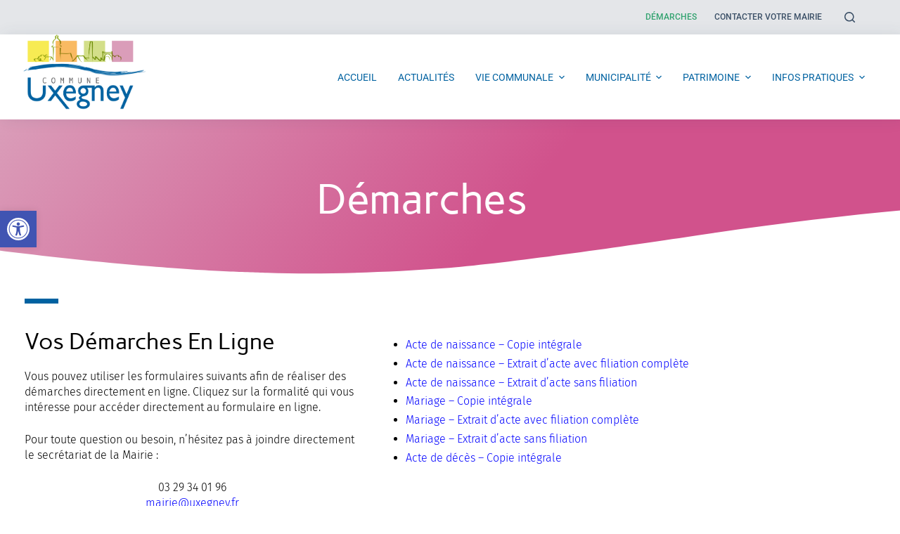

--- FILE ---
content_type: text/html; charset=UTF-8
request_url: https://www.uxegney.com/demarches/
body_size: 21156
content:
<!doctype html>
<html lang="fr-FR">
<head>
	
	<meta charset="UTF-8">
	<meta name="viewport" content="width=device-width, initial-scale=1, maximum-scale=5, viewport-fit=cover">
	<link rel="profile" href="https://gmpg.org/xfn/11">

	<meta name='robots' content='index, follow, max-image-preview:large, max-snippet:-1, max-video-preview:-1' />

	<!-- This site is optimized with the Yoast SEO plugin v25.5 - https://yoast.com/wordpress/plugins/seo/ -->
	<title>Démarches - Commune d&#039;Uxegney</title>
	<link rel="canonical" href="https://www.uxegney.com/demarches/" />
	<meta property="og:locale" content="fr_FR" />
	<meta property="og:type" content="article" />
	<meta property="og:title" content="Démarches - Commune d&#039;Uxegney" />
	<meta property="og:description" content="Démarches Vos démarches en ligne Vous pouvez utiliser les formulaires suivants afin de réaliser des démarches directement en ligne. Cliquez sur la formalité qui vous intéresse pour accéder directement au formulaire en ligne. Pour toute question ou besoin, n&rsquo;hésitez pas à joindre directement le secrétariat de la Mairie :  03 29 34 01 96mairie@uxegney.fr Acte de naissance &#8211; Copie intégrale Acte de naissance &#8211; Extrait d&rsquo;acte avec filiation complète  Acte de naissance &#8211; Extrait d&rsquo;acte sans filiation Mariage &#8211; Copie intégrale Mariage &#8211; Extrait d&rsquo;acte avec filiation complète Mariage &#8211; Extrait d&rsquo;acte sans filiation Acte de décès &#8211; Copie intégrale…" />
	<meta property="og:url" content="https://www.uxegney.com/demarches/" />
	<meta property="og:site_name" content="Commune d&#039;Uxegney" />
	<meta property="article:modified_time" content="2021-07-19T13:23:15+00:00" />
	<meta name="twitter:card" content="summary_large_image" />
	<meta name="twitter:label1" content="Durée de lecture estimée" />
	<meta name="twitter:data1" content="3 minutes" />
	<script type="application/ld+json" class="yoast-schema-graph">{"@context":"https://schema.org","@graph":[{"@type":"WebPage","@id":"https://www.uxegney.com/demarches/","url":"https://www.uxegney.com/demarches/","name":"Démarches - Commune d&#039;Uxegney","isPartOf":{"@id":"https://www.uxegney.com/#website"},"datePublished":"2021-06-29T11:07:47+00:00","dateModified":"2021-07-19T13:23:15+00:00","breadcrumb":{"@id":"https://www.uxegney.com/demarches/#breadcrumb"},"inLanguage":"fr-FR","potentialAction":[{"@type":"ReadAction","target":["https://www.uxegney.com/demarches/"]}]},{"@type":"BreadcrumbList","@id":"https://www.uxegney.com/demarches/#breadcrumb","itemListElement":[{"@type":"ListItem","position":1,"name":"Accueil","item":"https://www.uxegney.com/"},{"@type":"ListItem","position":2,"name":"Démarches"}]},{"@type":"WebSite","@id":"https://www.uxegney.com/#website","url":"https://www.uxegney.com/","name":"Commune d&#039;Uxegney","description":"Site de la commune d&#039;Uxegney (88390)","publisher":{"@id":"https://www.uxegney.com/#organization"},"potentialAction":[{"@type":"SearchAction","target":{"@type":"EntryPoint","urlTemplate":"https://www.uxegney.com/?s={search_term_string}"},"query-input":{"@type":"PropertyValueSpecification","valueRequired":true,"valueName":"search_term_string"}}],"inLanguage":"fr-FR"},{"@type":"Organization","@id":"https://www.uxegney.com/#organization","name":"Commune d&#039;Uxegney","url":"https://www.uxegney.com/","logo":{"@type":"ImageObject","inLanguage":"fr-FR","@id":"https://www.uxegney.com/#/schema/logo/image/","url":"https://www.uxegney.com/wp-content/uploads/2021/05/logo-uxegney-1.png","contentUrl":"https://www.uxegney.com/wp-content/uploads/2021/05/logo-uxegney-1.png","width":495,"height":330,"caption":"Commune d&#039;Uxegney"},"image":{"@id":"https://www.uxegney.com/#/schema/logo/image/"}}]}</script>
	<!-- / Yoast SEO plugin. -->


<link rel='dns-prefetch' href='//fonts.googleapis.com' />
<link rel="alternate" type="application/rss+xml" title="Commune d&#039;Uxegney &raquo; Flux" href="https://www.uxegney.com/feed/" />
<link rel="alternate" type="application/rss+xml" title="Commune d&#039;Uxegney &raquo; Flux des commentaires" href="https://www.uxegney.com/comments/feed/" />
<link rel='stylesheet' id='anwp-pg-styles-css' href='https://www.uxegney.com/wp-content/plugins/anwp-post-grid-for-elementor/public/css/styles.min.css?ver=1.3.3' media='all' />
<link rel='stylesheet' id='contact-form-7-css' href='https://www.uxegney.com/wp-content/plugins/contact-form-7/includes/css/styles.css?ver=6.0.6' media='all' />
<link rel='stylesheet' id='news-css' href='https://www.uxegney.com/wp-content/plugins/cp-optimize-images/includes/custom/css/news.css?ver=6.6.4' media='all' />
<link rel='stylesheet' id='pojo-a11y-css' href='https://www.uxegney.com/wp-content/plugins/pojo-accessibility/modules/legacy/assets/css/style.min.css?ver=1.0.0' media='all' />
<link rel='stylesheet' id='parent-style-css' href='https://www.uxegney.com/wp-content/themes/blocksy/style.css?ver=6.6.4' media='all' />
<link rel='stylesheet' id='tablepress-default-css' href='https://www.uxegney.com/wp-content/plugins/tablepress/css/default.min.css?ver=1.14' media='all' />
<link rel='stylesheet' id='elementor-icons-css' href='https://www.uxegney.com/wp-content/plugins/elementor/assets/lib/eicons/css/elementor-icons.min.css?ver=5.45.0' media='all' />
<link rel='stylesheet' id='elementor-frontend-css' href='https://www.uxegney.com/wp-content/plugins/elementor/assets/css/frontend.min.css?ver=3.34.1' media='all' />
<link rel='stylesheet' id='elementor-post-4575-css' href='https://www.uxegney.com/wp-content/uploads/elementor/css/post-4575.css?ver=1767865698' media='all' />
<link rel='stylesheet' id='widget-heading-css' href='https://www.uxegney.com/wp-content/plugins/elementor/assets/css/widget-heading.min.css?ver=3.34.1' media='all' />
<link rel='stylesheet' id='e-shapes-css' href='https://www.uxegney.com/wp-content/plugins/elementor/assets/css/conditionals/shapes.min.css?ver=3.34.1' media='all' />
<link rel='stylesheet' id='widget-divider-css' href='https://www.uxegney.com/wp-content/plugins/elementor/assets/css/widget-divider.min.css?ver=3.34.1' media='all' />
<link rel='stylesheet' id='widget-spacer-css' href='https://www.uxegney.com/wp-content/plugins/elementor/assets/css/widget-spacer.min.css?ver=3.34.1' media='all' />
<link rel='stylesheet' id='elementor-post-4742-css' href='https://www.uxegney.com/wp-content/uploads/elementor/css/post-4742.css?ver=1767872159' media='all' />
<link rel='stylesheet' id='blocksy-fonts-font-source-google-css' href='https://fonts.googleapis.com/css2?family=Roboto:wght@400;500&#038;display=swap' media='all' />
<link rel='stylesheet' id='ct-main-styles-css' href='https://www.uxegney.com/wp-content/themes/blocksy/static/bundle/main.min.css?ver=11.8.22' media='all' />
<link rel='stylesheet' id='ct-page-title-styles-css' href='https://www.uxegney.com/wp-content/themes/blocksy/static/bundle/page-title.min.css?ver=11.8.22' media='all' />
<link rel='stylesheet' id='ct-back-to-top-styles-css' href='https://www.uxegney.com/wp-content/themes/blocksy/static/bundle/back-to-top.min.css?ver=11.8.22' media='all' />
<link rel='stylesheet' id='ct-elementor-styles-css' href='https://www.uxegney.com/wp-content/themes/blocksy/static/bundle/elementor-frontend.min.css?ver=11.8.22' media='all' />
<link rel='stylesheet' id='ct-cf-7-styles-css' href='https://www.uxegney.com/wp-content/themes/blocksy/static/bundle/cf-7.min.css?ver=11.8.22' media='all' />
<link rel='stylesheet' id='elementor-gf-local-roboto-css' href='https://www.uxegney.com/wp-content/uploads/elementor/google-fonts/css/roboto.css?ver=1743152278' media='all' />
<link rel='stylesheet' id='elementor-gf-local-robotoslab-css' href='https://www.uxegney.com/wp-content/uploads/elementor/google-fonts/css/robotoslab.css?ver=1743152280' media='all' />
<link rel='stylesheet' id='elementor-gf-local-carme-css' href='https://www.uxegney.com/wp-content/uploads/elementor/google-fonts/css/carme.css?ver=1743152280' media='all' />
<link rel='stylesheet' id='elementor-gf-local-firasans-css' href='https://www.uxegney.com/wp-content/uploads/elementor/google-fonts/css/firasans.css?ver=1743152322' media='all' />
<script src="https://www.uxegney.com/wp-includes/js/jquery/jquery.min.js?ver=3.7.1" id="jquery-core-js"></script>
<script src="https://www.uxegney.com/wp-includes/js/jquery/jquery-migrate.min.js?ver=3.4.1" id="jquery-migrate-js"></script>
<link rel="https://api.w.org/" href="https://www.uxegney.com/wp-json/" /><link rel="alternate" title="JSON" type="application/json" href="https://www.uxegney.com/wp-json/wp/v2/pages/4742" /><link rel="EditURI" type="application/rsd+xml" title="RSD" href="https://www.uxegney.com/xmlrpc.php?rsd" />
<meta name="generator" content="WordPress 6.6.4" />
<link rel='shortlink' href='https://www.uxegney.com/?p=4742' />
<link rel="alternate" title="oEmbed (JSON)" type="application/json+oembed" href="https://www.uxegney.com/wp-json/oembed/1.0/embed?url=https%3A%2F%2Fwww.uxegney.com%2Fdemarches%2F" />
<link rel="alternate" title="oEmbed (XML)" type="text/xml+oembed" href="https://www.uxegney.com/wp-json/oembed/1.0/embed?url=https%3A%2F%2Fwww.uxegney.com%2Fdemarches%2F&#038;format=xml" />
<style type="text/css">
#pojo-a11y-toolbar .pojo-a11y-toolbar-toggle a{ background-color: #4054b2;	color: #ffffff;}
#pojo-a11y-toolbar .pojo-a11y-toolbar-overlay, #pojo-a11y-toolbar .pojo-a11y-toolbar-overlay ul.pojo-a11y-toolbar-items.pojo-a11y-links{ border-color: #4054b2;}
body.pojo-a11y-focusable a:focus{ outline-style: solid !important;	outline-width: 1px !important;	outline-color: #FF0000 !important;}
#pojo-a11y-toolbar{ top: 300px !important;}
#pojo-a11y-toolbar .pojo-a11y-toolbar-overlay{ background-color: #ffffff;}
#pojo-a11y-toolbar .pojo-a11y-toolbar-overlay ul.pojo-a11y-toolbar-items li.pojo-a11y-toolbar-item a, #pojo-a11y-toolbar .pojo-a11y-toolbar-overlay p.pojo-a11y-toolbar-title{ color: #333333;}
#pojo-a11y-toolbar .pojo-a11y-toolbar-overlay ul.pojo-a11y-toolbar-items li.pojo-a11y-toolbar-item a.active{ background-color: #4054b2;	color: #ffffff;}
@media (max-width: 767px) { #pojo-a11y-toolbar { top: 50px !important; } }</style><!-- Analytics by WP Statistics - https://wp-statistics.com -->
<noscript><link rel='stylesheet' href='https://www.uxegney.com/wp-content/themes/blocksy/static/bundle/no-scripts.min.css' type='text/css' /></noscript>
<style id="ct-main-styles-inline-css">[data-header*="type-1"] .ct-header [data-id="logo"] .site-logo-container {--logo-max-height:121px;} [data-header*="type-1"] .ct-header [data-id="logo"] .site-title {--fontWeight:700;--fontSize:25px;--linkInitialColor:var(--paletteColor4);} [data-header*="type-1"] .ct-header [data-id="menu"] {--menu-items-spacing:30px;--menu-indicator-active-color:rgba(22, 177, 76, 0.26);--margin:0 5px !important;} [data-header*="type-1"] .ct-header [data-id="menu"] > ul > li > a {--fontFamily:Roboto, Sans-Serif;--fontWeight:400;--textTransform:uppercase;--fontSize:14px;--lineHeight:1.3;--linkInitialColor:#0162a1;} [data-header*="type-1"] .ct-header [data-id="menu"][data-menu*="type-3"] > ul > li > a {--linkHoverColor:#000000;--linkActiveColor:#000000;} [data-header*="type-1"] .ct-header [data-id="menu"] .sub-menu {--linkInitialColor:#ffffff;--dropdown-top-offset:10px;--dropdown-items-spacing:11px;--fontWeight:500;--fontSize:12px;--dropdown-divider:1px dashed rgba(255, 255, 255, 0.1);--has-divider:1;--box-shadow:0px 10px 20px rgba(41, 51, 61, 0.1);--border-radius:0px 0px 2px 2px;} [data-header*="type-1"] .ct-header [data-id="menu-secondary"] > ul > li > a {--fontFamily:Roboto, Sans-Serif;--fontWeight:500;--textTransform:uppercase;--fontSize:12px;--lineHeight:1.8;--linkInitialColor:var(--color);} [data-header*="type-1"] .ct-header [data-id="menu-secondary"][data-menu*="type-3"] > ul > li > a {--linkHoverColor:#ffffff;--linkActiveColor:#ffffff;} [data-header*="type-1"] .ct-header [data-id="menu-secondary"] .sub-menu {--linkInitialColor:#ffffff;--fontWeight:500;--fontSize:12px;--dropdown-divider:1px dashed rgba(255, 255, 255, 0.1);--box-shadow:0px 10px 20px rgba(41, 51, 61, 0.1);--border-radius:0px 0px 2px 2px;} [data-header*="type-1"] .ct-header [data-row*="middle"] {--height:120px;background-color:var(--paletteColor8);--borderTop:none;--borderBottom:none;--box-shadow:5px 0px 20px rgba(43, 61, 80, 0.11);} [data-header*="type-1"] .ct-header [data-row*="middle"] > div {--borderTop:none;--borderBottom:none;} [data-header*="type-1"] [data-id="mobile-menu"] {--fontWeight:700;--fontSize:30px;--linkInitialColor:#ffffff;--mobile-menu-divider:none;} [data-header*="type-1"] #offcanvas .ct-panel-inner {background-color:rgba(18, 21, 25, 0.98);} [data-header*="type-1"] #offcanvas {--side-panel-width:500px;} [data-header*="type-1"] [data-behaviour*="side"] {--box-shadow:0px 0px 70px rgba(0, 0, 0, 0.35);} [data-header*="type-1"] #search-modal .ct-search-results a {--fontWeight:500;--fontSize:14px;--lineHeight:1.4;} [data-header*="type-1"] #search-modal {--linkInitialColor:#ffffff;--form-text-initial-color:#ffffff;--form-text-focus-color:#ffffff;background-color:rgba(18, 21, 25, 0.98);} [data-header*="type-1"] .ct-header [data-row*="top"] {--height:49px;background-color:rgba(65, 82, 98, 0.14);--borderTop:none;--borderBottom:none;--box-shadow:none;} [data-header*="type-1"] .ct-header [data-row*="top"] > div {--borderTop:none;--borderBottom:none;} [data-header*="type-1"] [data-id="trigger"] {--icon-size:18px;} [data-header*="type-1"] {--header-height:169px;} [data-footer*="type-1"] .ct-footer [data-row*="bottom"] > div {--container-spacing:25px;--border:none;--grid-template-columns:initial;} [data-footer*="type-1"] .ct-footer [data-row*="bottom"] .widget-title {--fontSize:16px;} [data-footer*="type-1"] .ct-footer [data-row*="bottom"] {background-color:transparent;} [data-footer*="type-1"] [data-id="copyright"] {--fontWeight:400;--fontSize:15px;--lineHeight:1.3;--linkInitialColor:#33a370;--linkHoverColor:#093f27;} [data-footer*="type-1"] footer.ct-footer {background-color:var(--paletteColor6);}:root {--fontFamily:-apple-system, BlinkMacSystemFont, 'Segoe UI', Roboto, Helvetica, Arial, sans-serif, 'Apple Color Emoji', 'Segoe UI Emoji', 'Segoe UI Symbol';--fontWeight:400;--textTransform:none;--textDecoration:none;--fontSize:16px;--lineHeight:1.65;--letterSpacing:0em;--buttonFontWeight:500;--buttonFontSize:15px;--has-classic-forms:var(--true);--has-modern-forms:var(--false);--form-field-border-initial-color:var(--border-color);--form-field-border-focus-color:var(--paletteColor1);--form-selection-control-initial-color:var(--border-color);--form-selection-control-accent-color:var(--paletteColor1);--paletteColor1:#2872fa;--paletteColor2:#1559ed;--paletteColor3:#3A4F66;--paletteColor4:#192a3d;--paletteColor5:#e1e8ed;--paletteColor6:#f2f5f7;--paletteColor7:#FAFBFC;--paletteColor8:#ffffff;--color:var(--paletteColor3);--linkInitialColor:var(--paletteColor4);--linkHoverColor:#33a370;--selectionTextColor:#ffffff;--selectionBackgroundColor:var(--paletteColor1);--border-color:var(--paletteColor5);--headings-color:var(--paletteColor4);--content-spacing:1.5em;--buttonMinHeight:40px;--buttonShadow:none;--buttonTransform:none;--buttonTextInitialColor:#ffffff;--buttonTextHoverColor:#ffffff;--buttonInitialColor:var(--paletteColor1);--buttonHoverColor:var(--paletteColor2);--button-border:none;--buttonBorderRadius:3px;--button-padding:5px 20px;--container-max-width:1290px;--content-vertical-spacing:60px;--narrow-container-max-width:750px;--wide-offset:130px;}h1 {--fontWeight:700;--fontSize:40px;--lineHeight:1.5;}h2 {--fontWeight:700;--fontSize:35px;--lineHeight:1.5;}h3 {--fontWeight:700;--fontSize:30px;--lineHeight:1.5;}h4 {--fontWeight:700;--fontSize:25px;--lineHeight:1.5;}h5 {--fontWeight:700;--fontSize:20px;--lineHeight:1.5;}h6 {--fontWeight:700;--fontSize:16px;--lineHeight:1.5;}.wp-block-quote.is-style-large p, .wp-block-pullquote p, .ct-quote-widget blockquote {--fontFamily:Georgia;--fontWeight:600;--fontSize:25px;}code, kbd, samp, pre {--fontFamily:monospace;--fontWeight:400;--fontSize:16px;}.ct-sidebar .widget-title {--fontSize:18px;}.ct-breadcrumbs {--fontWeight:600;--textTransform:uppercase;--fontSize:12px;}body {background-color:#ffffff;} [data-prefix="single_blog_post"] .entry-header .page-title {--fontSize:30px;} [data-prefix="single_blog_post"] .entry-header .entry-meta {--fontWeight:600;--textTransform:uppercase;--fontSize:12px;--lineHeight:1.5;} [data-prefix="blog"] .entry-header .page-title {--fontSize:30px;} [data-prefix="blog"] .entry-header .entry-meta {--fontWeight:600;--textTransform:uppercase;--fontSize:12px;--lineHeight:1.5;} [data-prefix="categories"] .entry-header .page-title {--fontSize:30px;} [data-prefix="categories"] .entry-header .entry-meta {--fontWeight:600;--textTransform:uppercase;--fontSize:12px;--lineHeight:1.5;} [data-prefix="search"] .entry-header .page-title {--fontSize:30px;} [data-prefix="search"] .entry-header .entry-meta {--fontWeight:600;--textTransform:uppercase;--fontSize:12px;--lineHeight:1.5;} [data-prefix="author"] .entry-header .page-title {--fontSize:30px;} [data-prefix="author"] .entry-header .entry-meta {--fontWeight:600;--textTransform:uppercase;--fontSize:12px;--lineHeight:1.5;} [data-prefix="author"] .hero-section[data-type="type-2"] {background-color:var(--paletteColor6);--container-padding:50px 0;} [data-prefix="single_page"] .entry-header .page-title {--fontSize:30px;} [data-prefix="single_page"] .entry-header .entry-meta {--fontWeight:600;--textTransform:uppercase;--fontSize:12px;--lineHeight:1.5;} [data-prefix="news_single"] .entry-header .page-title {--fontSize:30px;} [data-prefix="news_single"] .entry-header .entry-meta {--fontWeight:600;--textTransform:uppercase;--fontSize:12px;--lineHeight:1.5;} [data-prefix="news_archive"] .entry-header .page-title {--fontSize:30px;} [data-prefix="news_archive"] .entry-header .entry-meta {--fontWeight:600;--textTransform:uppercase;--fontSize:12px;--lineHeight:1.5;} [data-prefix="blog"] .entry-card .entry-title {--fontSize:20px;--lineHeight:1.3;} [data-prefix="blog"] .entry-card .entry-meta {--fontWeight:600;--textTransform:uppercase;--fontSize:12px;} [data-prefix="blog"] .entry-card {background-color:var(--paletteColor8);--box-shadow:0px 12px 18px -6px rgba(34, 56, 101, 0.04);} [data-prefix="categories"] .entry-card .entry-title {--fontSize:20px;--lineHeight:1.3;} [data-prefix="categories"] .entry-card .entry-meta {--fontWeight:600;--textTransform:uppercase;--fontSize:12px;} [data-prefix="categories"] .entry-card {background-color:var(--paletteColor8);--box-shadow:0px 12px 18px -6px rgba(34, 56, 101, 0.04);} [data-prefix="author"] .entries {--grid-template-columns:repeat(3, minmax(0, 1fr));} [data-prefix="author"] .entry-card .entry-title {--fontSize:20px;--lineHeight:1.3;} [data-prefix="author"] .entry-card .entry-meta {--fontWeight:600;--textTransform:uppercase;--fontSize:12px;} [data-prefix="author"] .entry-card {background-color:var(--paletteColor8);--box-shadow:0px 12px 18px -6px rgba(34, 56, 101, 0.04);} [data-prefix="search"] .entries {--grid-template-columns:repeat(3, minmax(0, 1fr));} [data-prefix="search"] .entry-card .entry-title {--fontSize:20px;--lineHeight:1.3;} [data-prefix="search"] .entry-card .entry-meta {--fontWeight:600;--textTransform:uppercase;--fontSize:12px;} [data-prefix="search"] .entry-card {background-color:var(--paletteColor8);--box-shadow:0px 12px 18px -6px rgba(34, 56, 101, 0.04);} [data-prefix="news_archive"] .entries {--grid-template-columns:repeat(3, minmax(0, 1fr));} [data-prefix="news_archive"] .entry-card .entry-title {--fontSize:20px;--lineHeight:1.3;} [data-prefix="news_archive"] .entry-card .entry-meta {--fontWeight:600;--textTransform:uppercase;--fontSize:12px;} [data-prefix="news_archive"] .entry-card {background-color:var(--paletteColor8);--box-shadow:0px 12px 18px -6px rgba(34, 56, 101, 0.04);}form textarea {--form-field-height:170px;}.ct-sidebar {--linkInitialColor:var(--color);}.ct-back-to-top .ct-icon {--icon-size:17px;}.ct-back-to-top {--icon-color:#ffffff;--icon-hover-color:#ffffff;--top-button-background-color:rgba(34, 107, 180, 0.71);--top-button-background-hover-color:rgba(221, 90, 90, 0.83);--border-radius:2px;} [data-prefix="news_single"] [class*="ct-container"] > article[class*="post"] {--has-boxed:var(--false);--has-wide:var(--true);} [data-prefix="single_blog_post"] [class*="ct-container"] > article[class*="post"] {--has-boxed:var(--true);--has-wide:var(--false);background-color:var(--has-background, var(--paletteColor8));--boxed-content-spacing:40px;--border-radius:3px;--box-shadow:0px 12px 18px -6px rgba(34, 56, 101, 0.04);} [data-prefix="single_page"] [class*="ct-container"] > article[class*="post"] {--has-boxed:var(--false);--has-wide:var(--true);}@media (max-width: 999.98px) {[data-header*="type-1"] .ct-header [data-row*="middle"] {--height:70px;} [data-header*="type-1"] #offcanvas {--side-panel-width:65vw;} [data-header*="type-1"] {--header-height:70px;} [data-footer*="type-1"] .ct-footer [data-row*="bottom"] > div {--grid-template-columns:initial;} [data-prefix="author"] .entries {--grid-template-columns:repeat(2, minmax(0, 1fr));} [data-prefix="search"] .entries {--grid-template-columns:repeat(2, minmax(0, 1fr));} [data-prefix="news_archive"] .entries {--grid-template-columns:repeat(2, minmax(0, 1fr));} [data-prefix="single_blog_post"] [class*="ct-container"] > article[class*="post"] {--boxed-content-spacing:35px;}}@media (max-width: 689.98px) {[data-header*="type-1"] [data-id="mobile-menu"] {--fontSize:20px;} [data-header*="type-1"] #offcanvas {--side-panel-width:90vw;} [data-footer*="type-1"] .ct-footer [data-row*="bottom"] > div {--container-spacing:15px;--grid-template-columns:initial;} [data-prefix="blog"] .entry-card .entry-title {--fontSize:18px;} [data-prefix="categories"] .entry-card .entry-title {--fontSize:18px;} [data-prefix="author"] .entries {--grid-template-columns:repeat(1, minmax(0, 1fr));} [data-prefix="author"] .entry-card .entry-title {--fontSize:18px;} [data-prefix="search"] .entries {--grid-template-columns:repeat(1, minmax(0, 1fr));} [data-prefix="search"] .entry-card .entry-title {--fontSize:18px;} [data-prefix="news_archive"] .entries {--grid-template-columns:repeat(1, minmax(0, 1fr));} [data-prefix="news_archive"] .entry-card .entry-title {--fontSize:18px;}:root {--content-vertical-spacing:50px;} [data-prefix="single_blog_post"] [class*="ct-container"] > article[class*="post"] {--boxed-content-spacing:20px;}}</style>
<meta name="generator" content="Elementor 3.34.1; features: additional_custom_breakpoints; settings: css_print_method-external, google_font-enabled, font_display-auto">
			<style>
				.e-con.e-parent:nth-of-type(n+4):not(.e-lazyloaded):not(.e-no-lazyload),
				.e-con.e-parent:nth-of-type(n+4):not(.e-lazyloaded):not(.e-no-lazyload) * {
					background-image: none !important;
				}
				@media screen and (max-height: 1024px) {
					.e-con.e-parent:nth-of-type(n+3):not(.e-lazyloaded):not(.e-no-lazyload),
					.e-con.e-parent:nth-of-type(n+3):not(.e-lazyloaded):not(.e-no-lazyload) * {
						background-image: none !important;
					}
				}
				@media screen and (max-height: 640px) {
					.e-con.e-parent:nth-of-type(n+2):not(.e-lazyloaded):not(.e-no-lazyload),
					.e-con.e-parent:nth-of-type(n+2):not(.e-lazyloaded):not(.e-no-lazyload) * {
						background-image: none !important;
					}
				}
			</style>
			<link rel="icon" href="https://www.uxegney.com/wp-content/uploads/2021/06/cropped-favicon-32x32.png" sizes="32x32" />
<link rel="icon" href="https://www.uxegney.com/wp-content/uploads/2021/06/cropped-favicon-192x192.png" sizes="192x192" />
<link rel="apple-touch-icon" href="https://www.uxegney.com/wp-content/uploads/2021/06/cropped-favicon-180x180.png" />
<meta name="msapplication-TileImage" content="https://www.uxegney.com/wp-content/uploads/2021/06/cropped-favicon-270x270.png" />
		<style id="wp-custom-css">
			/* Disable on Small Devices, Tablets */
@media only screen and (max-width : 768px) {
.animated { all: unset; }
}		</style>
			</head>

<body class="page-template page-template-elementor_header_footer page page-id-4742 wp-custom-logo wp-embed-responsive theme--blocksy elementor-default elementor-template-full-width elementor-kit-4575 elementor-page elementor-page-4742 ct-loading" data-link="type-2" data-prefix="single_page" data-header="type-1" data-footer="type-1" itemscope="itemscope" itemtype="https://schema.org/WebPage" >

<a class="skip-link show-on-focus" href="#main">
	Passer au contenu</a>

<div class="ct-drawer-canvas">
		<div id="search-modal" class="ct-panel" data-behaviour="modal">
			<div class="ct-panel-actions">
				<button class="ct-toggle-close" data-type="type-1" aria-label="Close search modal">
					<svg class="ct-icon" width="12" height="12" viewBox="0 0 15 15">
						<path d="M1 15a1 1 0 01-.71-.29 1 1 0 010-1.41l5.8-5.8-5.8-5.8A1 1 0 011.7.29l5.8 5.8 5.8-5.8a1 1 0 011.41 1.41l-5.8 5.8 5.8 5.8a1 1 0 01-1.41 1.41l-5.8-5.8-5.8 5.8A1 1 0 011 15z"/>
					</svg>
				</button>
			</div>

			<div class="ct-panel-content">
				

<form
	role="search" method="get"
	class="search-form"
	action="https://www.uxegney.com"
	data-live-results="thumbs">

	<input type="search" class="modal-field" placeholder="Rechercher" value="" name="s" autocomplete="off" title="Search Input" />

	<button type="submit" class="search-submit" aria-label="Bouton de recherche">
		<svg class="ct-icon" aria-hidden="true" width="15" height="15" viewBox="0 0 15 15"><path d="M14.8,13.7L12,11c0.9-1.2,1.5-2.6,1.5-4.2c0-3.7-3-6.8-6.8-6.8S0,3,0,6.8s3,6.8,6.8,6.8c1.6,0,3.1-0.6,4.2-1.5l2.8,2.8c0.1,0.1,0.3,0.2,0.5,0.2s0.4-0.1,0.5-0.2C15.1,14.5,15.1,14,14.8,13.7z M1.5,6.8c0-2.9,2.4-5.2,5.2-5.2S12,3.9,12,6.8S9.6,12,6.8,12S1.5,9.6,1.5,6.8z"/></svg>
		<span data-loader="circles"><span></span><span></span><span></span></span>
	</button>

	
			<input type="hidden" name="ct_post_type" value="post:page:news">
	
</form>


			</div>
		</div>

		<div id="offcanvas" class="ct-panel ct-header" data-behaviour="right-side" ><div class="ct-panel-inner">
		<div class="ct-panel-actions">
			<button class="ct-toggle-close" data-type="type-1" aria-label="Fermer le tiroir">
				<svg class="ct-icon" width="12" height="12" viewBox="0 0 15 15">
					<path d="M1 15a1 1 0 01-.71-.29 1 1 0 010-1.41l5.8-5.8-5.8-5.8A1 1 0 011.7.29l5.8 5.8 5.8-5.8a1 1 0 011.41 1.41l-5.8 5.8 5.8 5.8a1 1 0 01-1.41 1.41l-5.8-5.8-5.8 5.8A1 1 0 011 15z"/>
				</svg>
			</button>
		</div>
		<div class="ct-panel-content" data-device="desktop" ></div><div class="ct-panel-content" data-device="mobile" >
<nav 
	class="mobile-menu has-submenu" 
	data-id="mobile-menu" data-interaction="click" data-toggle-type="type-1" 	aria-label="Off Canvas Menu">
	<ul id="menu-menu-mobile" class=""><li id="menu-item-4842" class="menu-item menu-item-type-post_type menu-item-object-page menu-item-home menu-item-4842"><a href="https://www.uxegney.com/" class="ct-menu-link">Accueil</a></li>
<li id="menu-item-4843" class="menu-item menu-item-type-post_type menu-item-object-page menu-item-4843"><a href="https://www.uxegney.com/actualites/" class="ct-menu-link">Actualités</a></li>
<li id="menu-item-4844" class="menu-item menu-item-type-custom menu-item-object-custom menu-item-has-children menu-item-4844"><span class="ct-sub-menu-parent"><a href="#" class="ct-menu-link">Vie communale</a><button class="ct-toggle-dropdown-mobile" aria-label="Déplier le menu déroulant" aria-expanded="false" ><svg class="ct-icon toggle-icon-1" width="15" height="15" viewBox="0 0 15 15"><path d="M3.9,5.1l3.6,3.6l3.6-3.6l1.4,0.7l-5,5l-5-5L3.9,5.1z"/></svg></button></span>
<ul class="sub-menu">
	<li id="menu-item-4845" class="menu-item menu-item-type-post_type menu-item-object-page menu-item-4845"><a href="https://www.uxegney.com/jeunesse/" class="ct-menu-link">Jeunesse</a></li>
	<li id="menu-item-4846" class="menu-item menu-item-type-post_type menu-item-object-page menu-item-4846"><a href="https://www.uxegney.com/associations/" class="ct-menu-link">Associations</a></li>
	<li id="menu-item-4847" class="menu-item menu-item-type-post_type menu-item-object-page menu-item-4847"><a href="https://www.uxegney.com/culture-et-sports/" class="ct-menu-link">Culture et Sports</a></li>
	<li id="menu-item-4848" class="menu-item menu-item-type-post_type menu-item-object-page menu-item-4848"><a href="https://www.uxegney.com/commerces-et-entreprises/" class="ct-menu-link">Commerces et entreprises</a></li>
</ul>
</li>
<li id="menu-item-4849" class="menu-item menu-item-type-custom menu-item-object-custom menu-item-has-children menu-item-4849"><span class="ct-sub-menu-parent"><a href="#" class="ct-menu-link">Municipalité</a><button class="ct-toggle-dropdown-mobile" aria-label="Déplier le menu déroulant" aria-expanded="false" ><svg class="ct-icon toggle-icon-1" width="15" height="15" viewBox="0 0 15 15"><path d="M3.9,5.1l3.6,3.6l3.6-3.6l1.4,0.7l-5,5l-5-5L3.9,5.1z"/></svg></button></span>
<ul class="sub-menu">
	<li id="menu-item-4850" class="menu-item menu-item-type-post_type menu-item-object-page menu-item-4850"><a href="https://www.uxegney.com/elus-commissions/" class="ct-menu-link">Elus &#038; Commissions</a></li>
	<li id="menu-item-4851" class="menu-item menu-item-type-custom menu-item-object-custom menu-item-4851"><a href="https://www.uxegney.com/elus-commissions/#ccas" class="ct-menu-link">CCAS</a></li>
	<li id="menu-item-4852" class="menu-item menu-item-type-post_type menu-item-object-page menu-item-4852"><a href="https://www.uxegney.com/personnel-communal/" class="ct-menu-link">Personnel communal</a></li>
	<li id="menu-item-4853" class="menu-item menu-item-type-post_type menu-item-object-page menu-item-4853"><a href="https://www.uxegney.com/?page_id=4711" class="ct-menu-link">Conseils municipaux</a></li>
	<li id="menu-item-7711" class="menu-item menu-item-type-post_type menu-item-object-page menu-item-7711"><a href="https://www.uxegney.com/bulletin-municipal/" class="ct-menu-link">Bulletins municipaux</a></li>
</ul>
</li>
<li id="menu-item-4854" class="menu-item menu-item-type-custom menu-item-object-custom menu-item-has-children menu-item-4854"><span class="ct-sub-menu-parent"><a href="#" class="ct-menu-link">Patrimoine</a><button class="ct-toggle-dropdown-mobile" aria-label="Déplier le menu déroulant" aria-expanded="false" ><svg class="ct-icon toggle-icon-1" width="15" height="15" viewBox="0 0 15 15"><path d="M3.9,5.1l3.6,3.6l3.6-3.6l1.4,0.7l-5,5l-5-5L3.9,5.1z"/></svg></button></span>
<ul class="sub-menu">
	<li id="menu-item-4855" class="menu-item menu-item-type-post_type menu-item-object-page menu-item-4855"><a href="https://www.uxegney.com/histoire-patrimoine/" class="ct-menu-link">Histoire &#038; Patrimoine</a></li>
	<li id="menu-item-4864" class="menu-item menu-item-type-post_type menu-item-object-page menu-item-4864"><a href="https://www.uxegney.com/cours-deau-et-forets/" class="ct-menu-link">Cours d’eau et forêts</a></li>
</ul>
</li>
<li id="menu-item-4857" class="menu-item menu-item-type-post_type menu-item-object-page menu-item-has-children menu-item-4857"><span class="ct-sub-menu-parent"><a href="https://www.uxegney.com/infos-pratiques/" class="ct-menu-link">Infos pratiques</a><button class="ct-toggle-dropdown-mobile" aria-label="Déplier le menu déroulant" aria-expanded="false" ><svg class="ct-icon toggle-icon-1" width="15" height="15" viewBox="0 0 15 15"><path d="M3.9,5.1l3.6,3.6l3.6-3.6l1.4,0.7l-5,5l-5-5L3.9,5.1z"/></svg></button></span>
<ul class="sub-menu">
	<li id="menu-item-4858" class="menu-item menu-item-type-custom menu-item-object-custom menu-item-4858"><a href="https://www.uxegney.com/infos-pratiques/#contact" class="ct-menu-link">Contacts utiles</a></li>
	<li id="menu-item-4859" class="menu-item menu-item-type-custom menu-item-object-custom menu-item-4859"><a href="https://www.uxegney.com/infos-pratiques/#dechets" class="ct-menu-link">Déchets</a></li>
	<li id="menu-item-4860" class="menu-item menu-item-type-custom menu-item-object-custom menu-item-4860"><a href="https://www.uxegney.com/infos-pratiques/#salle-polyvalente" class="ct-menu-link">Salle polyvalente</a></li>
	<li id="menu-item-4861" class="menu-item menu-item-type-custom menu-item-object-custom menu-item-4861"><a href="https://www.uxegney.com/infos-pratiques/#plu" class="ct-menu-link">PLU</a></li>
	<li id="menu-item-4862" class="menu-item menu-item-type-custom menu-item-object-custom menu-item-4862"><a href="https://www.uxegney.com/infos-pratiques/#sante" class="ct-menu-link">Santé</a></li>
</ul>
</li>
<li id="menu-item-4863" class="menu-item menu-item-type-custom menu-item-object-custom current-menu-item menu-item-4863"><a href="https://www.uxegney.com/demarches/" aria-current="page" class="ct-menu-link">Démarches</a></li>
</ul></nav>

</div></div></div>
	<a href="#main-container" class="ct-back-to-top ct-hidden-sm"
		data-shape="square"
		data-alignment="right"
		title="Remonter" aria-label="Remonter">

		<svg class="ct-icon" width="15" height="15" viewBox="0 0 20 20"><path d="M18.1,9.4c-0.2,0.4-0.5,0.6-0.9,0.6h-3.7c0,0-0.6,8.7-0.9,9.1C12.2,19.6,11.1,20,10,20c-1,0-2.3-0.3-2.7-0.9C7,18.7,6.5,10,6.5,10H2.8c-0.4,0-0.7-0.2-1-0.6C1.7,9,1.7,8.6,1.9,8.3c2.8-4.1,7.2-8,7.4-8.1C9.5,0.1,9.8,0,10,0s0.5,0.1,0.6,0.2c0.2,0.1,4.6,3.9,7.4,8.1C18.2,8.7,18.3,9.1,18.1,9.4z"/></svg>
		
	</a>

	</div>
<div id="main-container">
	<header id="header" class="ct-header" data-id="type-1" itemscope="" itemtype="https://schema.org/WPHeader" ><div data-device="desktop" ><div data-row="top" data-column-set="1" ><div class="ct-container" ><div data-column="end" data-placements="1" ><div data-items="primary" >
<nav
	id="header-menu-2"
	class="header-menu-2"
	data-id="menu-secondary" data-interaction="hover" 	data-menu="type-1"
	data-dropdown="type-1:simple"		data-responsive="no"	itemscope="" itemtype="https://schema.org/SiteNavigationElement" 	aria-label="Header Menu">

	<ul id="menu-menu-top-header" class="menu"><li id="menu-item-4743" class="menu-item menu-item-type-post_type menu-item-object-page current-menu-item page_item page-item-4742 current_page_item menu-item-4743"><a href="https://www.uxegney.com/demarches/" aria-current="page" class="ct-menu-link">Démarches</a></li>
<li id="menu-item-4618" class="menu-item menu-item-type-custom menu-item-object-custom menu-item-4618"><a href="/infos-pratiques/#contact" class="ct-menu-link">Contacter votre mairie</a></li>
</ul></nav>


<button 
	data-toggle-panel="#search-modal"
	class="ct-header-search ct-toggle "
	aria-label="Open search form"
	data-label="left"
	data-id="search" >

	<span class="ct-label ct-hidden-sm ct-hidden-md ct-hidden-lg">Rechercher</span>

	<svg class="ct-icon" aria-hidden="true" width="15" height="15" viewBox="0 0 15 15"><path d="M14.8,13.7L12,11c0.9-1.2,1.5-2.6,1.5-4.2c0-3.7-3-6.8-6.8-6.8S0,3,0,6.8s3,6.8,6.8,6.8c1.6,0,3.1-0.6,4.2-1.5l2.8,2.8c0.1,0.1,0.3,0.2,0.5,0.2s0.4-0.1,0.5-0.2C15.1,14.5,15.1,14,14.8,13.7z M1.5,6.8c0-2.9,2.4-5.2,5.2-5.2S12,3.9,12,6.8S9.6,12,6.8,12S1.5,9.6,1.5,6.8z"/></svg></button>
</div></div></div></div><div data-row="middle" data-column-set="2" ><div class="ct-container-fluid" ><div data-column="start" data-placements="1" ><div data-items="primary" >
<div	class="site-branding"
	data-id="logo" 		itemscope="itemscope" itemtype="https://schema.org/Organization" >

			<a href="https://www.uxegney.com/" class="site-logo-container" rel="home"><img width="495" height="330" src="https://www.uxegney.com/wp-content/uploads/2021/05/logo-uxegney-1.png" class="default-logo" alt="Commune d&#039;Uxegney" /></a>	
	</div>

</div></div><div data-column="end" data-placements="1" ><div data-items="primary" >
<nav
	id="header-menu-1"
	class="header-menu-1"
	data-id="menu" data-interaction="hover" 	data-menu="type-3"
	data-dropdown="type-1:padded"		data-responsive="no"	itemscope="" itemtype="https://schema.org/SiteNavigationElement" 	aria-label="Header Menu">

	<ul id="menu-menu-principal-1" class="menu"><li id="menu-item-4681" class="menu-item menu-item-type-post_type menu-item-object-page menu-item-home menu-item-4681"><a href="https://www.uxegney.com/" class="ct-menu-link">Accueil</a></li>
<li id="menu-item-4649" class="menu-item menu-item-type-post_type menu-item-object-page menu-item-4649"><a href="https://www.uxegney.com/actualites/" class="ct-menu-link">Actualités</a></li>
<li id="menu-item-4612" class="menu-item menu-item-type-custom menu-item-object-custom menu-item-has-children menu-item-4612 animated-submenu"><a href="#" class="ct-menu-link">Vie communale<span class="ct-toggle-dropdown-desktop"><svg class="ct-icon" width="8" height="8" viewBox="0 0 15 15"><path d="M2.1,3.2l5.4,5.4l5.4-5.4L15,4.3l-7.5,7.5L0,4.3L2.1,3.2z"/></svg></span></a><button class="ct-toggle-dropdown-desktop-ghost" aria-label="Déplier le menu déroulant" aria-expanded="false" ></button>
<ul class="sub-menu">
	<li id="menu-item-4678" class="menu-item menu-item-type-post_type menu-item-object-page menu-item-4678"><a href="https://www.uxegney.com/jeunesse/" class="ct-menu-link">Jeunesse</a></li>
	<li id="menu-item-4694" class="menu-item menu-item-type-post_type menu-item-object-page menu-item-4694"><a href="https://www.uxegney.com/associations/" class="ct-menu-link">Associations</a></li>
	<li id="menu-item-4696" class="menu-item menu-item-type-post_type menu-item-object-page menu-item-4696"><a href="https://www.uxegney.com/culture-et-sports/" class="ct-menu-link">Culture et Sports</a></li>
	<li id="menu-item-4699" class="menu-item menu-item-type-post_type menu-item-object-page menu-item-4699"><a href="https://www.uxegney.com/commerces-et-entreprises/" class="ct-menu-link">Commerces et entreprises</a></li>
</ul>
</li>
<li id="menu-item-4614" class="menu-item menu-item-type-custom menu-item-object-custom menu-item-has-children menu-item-4614 animated-submenu"><a href="#" class="ct-menu-link">Municipalité<span class="ct-toggle-dropdown-desktop"><svg class="ct-icon" width="8" height="8" viewBox="0 0 15 15"><path d="M2.1,3.2l5.4,5.4l5.4-5.4L15,4.3l-7.5,7.5L0,4.3L2.1,3.2z"/></svg></span></a><button class="ct-toggle-dropdown-desktop-ghost" aria-label="Déplier le menu déroulant" aria-expanded="false" ></button>
<ul class="sub-menu">
	<li id="menu-item-4704" class="menu-item menu-item-type-post_type menu-item-object-page menu-item-4704"><a href="https://www.uxegney.com/elus-commissions/" class="ct-menu-link">Elus &#038; Commissions</a></li>
	<li id="menu-item-4740" class="menu-item menu-item-type-custom menu-item-object-custom menu-item-4740"><a href="/elus-commissions/#ccas" class="ct-menu-link">CCAS</a></li>
	<li id="menu-item-4713" class="menu-item menu-item-type-post_type menu-item-object-page menu-item-4713"><a href="https://www.uxegney.com/personnel-communal/" class="ct-menu-link">Personnel communal</a></li>
	<li id="menu-item-7712" class="menu-item menu-item-type-post_type menu-item-object-page menu-item-7712"><a href="https://www.uxegney.com/bulletin-municipal/" class="ct-menu-link">Bulletins municipaux</a></li>
</ul>
</li>
<li id="menu-item-4810" class="menu-item menu-item-type-custom menu-item-object-custom menu-item-has-children menu-item-4810 animated-submenu"><a href="#" class="ct-menu-link">Patrimoine<span class="ct-toggle-dropdown-desktop"><svg class="ct-icon" width="8" height="8" viewBox="0 0 15 15"><path d="M2.1,3.2l5.4,5.4l5.4-5.4L15,4.3l-7.5,7.5L0,4.3L2.1,3.2z"/></svg></span></a><button class="ct-toggle-dropdown-desktop-ghost" aria-label="Déplier le menu déroulant" aria-expanded="false" ></button>
<ul class="sub-menu">
	<li id="menu-item-4731" class="menu-item menu-item-type-post_type menu-item-object-page menu-item-4731"><a href="https://www.uxegney.com/histoire-patrimoine/" class="ct-menu-link">Histoire &#038; Patrimoine</a></li>
	<li id="menu-item-4692" class="menu-item menu-item-type-post_type menu-item-object-page menu-item-4692"><a href="https://www.uxegney.com/cours-deau-et-forets/" class="ct-menu-link">Cours d’eau et forêts</a></li>
</ul>
</li>
<li id="menu-item-4734" class="menu-item menu-item-type-post_type menu-item-object-page menu-item-has-children menu-item-4734 animated-submenu"><a href="https://www.uxegney.com/infos-pratiques/" class="ct-menu-link">Infos pratiques<span class="ct-toggle-dropdown-desktop"><svg class="ct-icon" width="8" height="8" viewBox="0 0 15 15"><path d="M2.1,3.2l5.4,5.4l5.4-5.4L15,4.3l-7.5,7.5L0,4.3L2.1,3.2z"/></svg></span></a><button class="ct-toggle-dropdown-desktop-ghost" aria-label="Déplier le menu déroulant" aria-expanded="false" ></button>
<ul class="sub-menu">
	<li id="menu-item-4735" class="menu-item menu-item-type-custom menu-item-object-custom menu-item-4735"><a href="/infos-pratiques/#contact" class="ct-menu-link">Contacts utiles</a></li>
	<li id="menu-item-4736" class="menu-item menu-item-type-custom menu-item-object-custom menu-item-4736"><a href="/infos-pratiques/#dechets" class="ct-menu-link">Déchets</a></li>
	<li id="menu-item-4737" class="menu-item menu-item-type-custom menu-item-object-custom menu-item-4737"><a href="/infos-pratiques/#salle-polyvalente" class="ct-menu-link">Salle Polyvalente</a></li>
	<li id="menu-item-4738" class="menu-item menu-item-type-custom menu-item-object-custom menu-item-4738"><a href="/infos-pratiques/#plu" class="ct-menu-link">PLU</a></li>
	<li id="menu-item-4739" class="menu-item menu-item-type-custom menu-item-object-custom menu-item-4739"><a href="/infos-pratiques/#sante" class="ct-menu-link">Santé</a></li>
</ul>
</li>
</ul></nav>

</div></div></div></div></div><div data-device="mobile" ><div data-row="middle" data-column-set="3" ><div class="ct-container-fluid" ><div data-column="start" ></div><div data-column="middle" ><div data-items="" >
<div	class="site-branding"
	data-id="logo" 		itemscope="itemscope" itemtype="https://schema.org/Organization" >

			<a href="https://www.uxegney.com/" class="site-logo-container" rel="home"><img width="495" height="330" src="https://www.uxegney.com/wp-content/uploads/2021/05/logo-uxegney-1.png" class="default-logo" alt="Commune d&#039;Uxegney" /></a>	
	</div>

</div></div><div data-column="end" data-placements="1" ><div data-items="primary" >
<button
	data-toggle-panel="#offcanvas"
	class="ct-header-trigger ct-toggle "
	data-design="simple"
	data-label="right"
	aria-label="Open off canvas"
	data-id="trigger" >

	<span class="ct-label ct-hidden-sm ct-hidden-md ct-hidden-lg">Menu</span>

	<svg
		class="ct-icon"
		width="18" height="14" viewBox="0 0 18 14"
		aria-hidden="true"
		data-type="type-1">

		<rect y="0.00" width="18" height="1.7" rx="1"/>
		<rect y="6.15" width="18" height="1.7" rx="1"/>
		<rect y="12.3" width="18" height="1.7" rx="1"/>
	</svg>
</button>
</div></div></div></div></div></header>
	<main id="main" class="site-main hfeed" >

				<div data-elementor-type="wp-page" data-elementor-id="4742" class="elementor elementor-4742" data-elementor-post-type="page">
						<section class="elementor-section elementor-top-section elementor-element elementor-element-6cb00ef elementor-section-height-min-height ct-section-stretched elementor-section-boxed elementor-section-height-default elementor-section-items-middle" data-id="6cb00ef" data-element_type="section" data-settings="{&quot;background_background&quot;:&quot;gradient&quot;,&quot;shape_divider_bottom&quot;:&quot;waves&quot;}">
							<div class="elementor-background-overlay"></div>
						<div class="elementor-shape elementor-shape-bottom" aria-hidden="true" data-negative="false">
			<svg xmlns="http://www.w3.org/2000/svg" viewBox="0 0 1000 100" preserveAspectRatio="none">
	<path class="elementor-shape-fill" d="M421.9,6.5c22.6-2.5,51.5,0.4,75.5,5.3c23.6,4.9,70.9,23.5,100.5,35.7c75.8,32.2,133.7,44.5,192.6,49.7
	c23.6,2.1,48.7,3.5,103.4-2.5c54.7-6,106.2-25.6,106.2-25.6V0H0v30.3c0,0,72,32.6,158.4,30.5c39.2-0.7,92.8-6.7,134-22.4
	c21.2-8.1,52.2-18.2,79.7-24.2C399.3,7.9,411.6,7.5,421.9,6.5z"/>
</svg>		</div>
					<div class="elementor-container elementor-column-gap-default">
					<div class="elementor-column elementor-col-100 elementor-top-column elementor-element elementor-element-ea47eb0" data-id="ea47eb0" data-element_type="column">
			<div class="elementor-widget-wrap elementor-element-populated">
						<div class="elementor-element elementor-element-6942cdd elementor-widget elementor-widget-heading" data-id="6942cdd" data-element_type="widget" data-widget_type="heading.default">
				<div class="elementor-widget-container">
					<h1 class="elementor-heading-title elementor-size-default">Démarches</h1>				</div>
				</div>
					</div>
		</div>
					</div>
		</section>
				<section class="elementor-section elementor-top-section elementor-element elementor-element-b298272 elementor-section-boxed elementor-section-height-default elementor-section-height-default" data-id="b298272" data-element_type="section" data-settings="{&quot;background_background&quot;:&quot;classic&quot;}">
							<div class="elementor-background-overlay"></div>
							<div class="elementor-container elementor-column-gap-default">
					<div class="elementor-column elementor-col-100 elementor-top-column elementor-element elementor-element-b583ea9" data-id="b583ea9" data-element_type="column">
			<div class="elementor-widget-wrap elementor-element-populated">
						<section class="elementor-section elementor-inner-section elementor-element elementor-element-ccfd7f9 elementor-section-full_width elementor-section-height-default elementor-section-height-default" data-id="ccfd7f9" data-element_type="section">
						<div class="elementor-container elementor-column-gap-default">
					<div class="elementor-column elementor-col-66 elementor-inner-column elementor-element elementor-element-901c15d" data-id="901c15d" data-element_type="column">
			<div class="elementor-widget-wrap elementor-element-populated">
						<div class="elementor-element elementor-element-d7000f1 elementor-hidden-tablet elementor-hidden-phone elementor-widget-divider--view-line elementor-widget elementor-widget-divider" data-id="d7000f1" data-element_type="widget" data-widget_type="divider.default">
				<div class="elementor-widget-container">
							<div class="elementor-divider">
			<span class="elementor-divider-separator">
						</span>
		</div>
						</div>
				</div>
				<div class="elementor-element elementor-element-7d8d507 elementor-widget elementor-widget-heading" data-id="7d8d507" data-element_type="widget" data-widget_type="heading.default">
				<div class="elementor-widget-container">
					<h2 class="elementor-heading-title elementor-size-default">Vos démarches en ligne</h2>				</div>
				</div>
				<div class="elementor-element elementor-element-d6568cf elementor-widget elementor-widget-text-editor" data-id="d6568cf" data-element_type="widget" data-widget_type="text-editor.default">
				<div class="elementor-widget-container">
									<p>Vous pouvez utiliser les formulaires suivants afin de réaliser des démarches directement en ligne. Cliquez sur la formalité qui vous intéresse pour accéder directement au formulaire en ligne.</p><p>Pour toute question ou besoin, n&rsquo;hésitez pas à joindre directement le secrétariat de la Mairie : </p><p style="text-align: center;">03 29 34 01 96<br /><span style="color: #0000ff;">mairie@uxegney.fr</span></p>								</div>
				</div>
					</div>
		</div>
				<div class="elementor-column elementor-col-33 elementor-inner-column elementor-element elementor-element-b21c223" data-id="b21c223" data-element_type="column">
			<div class="elementor-widget-wrap elementor-element-populated">
						<div class="elementor-element elementor-element-8a51c5d elementor-hidden-tablet elementor-hidden-phone elementor-widget elementor-widget-spacer" data-id="8a51c5d" data-element_type="widget" data-widget_type="spacer.default">
				<div class="elementor-widget-container">
							<div class="elementor-spacer">
			<div class="elementor-spacer-inner"></div>
		</div>
						</div>
				</div>
				<div class="elementor-element elementor-element-23abf3f elementor-widget elementor-widget-text-editor" data-id="23abf3f" data-element_type="widget" data-widget_type="text-editor.default">
				<div class="elementor-widget-container">
									<ul><li><span style="color: #0000ff;"><a style="color: #0000ff;" href="#1">Acte de naissance &#8211; Copie intégrale</a></span></li><li><span style="color: #0000ff;"><a style="color: #0000ff;" href="#2">Acte de naissance &#8211; Extrait d&rsquo;acte avec filiation complète </a></span></li><li><span style="color: #0000ff;"><a style="color: #0000ff;" href="#3">Acte de naissance &#8211; Extrait d&rsquo;acte sans filiation</a></span></li><li><a href="#4"><span style="color: #0000ff;">Mariage &#8211; Copie intégrale</span></a></li><li><a href="#5"><span style="color: #0000ff;">Mariage &#8211; Extrait d&rsquo;acte avec filiation complète</span></a></li><li><a href="#6"><span style="color: #0000ff;">Mariage &#8211; Extrait d&rsquo;acte sans filiation</span></a></li><li><a href="#7"><span style="color: #0000ff;">Acte de décès &#8211; Copie intégrale</span></a></li></ul>								</div>
				</div>
					</div>
		</div>
					</div>
		</section>
					</div>
		</div>
					</div>
		</section>
				<section class="elementor-section elementor-top-section elementor-element elementor-element-86a6a95 elementor-reverse-mobile elementor-section-height-min-height elementor-section-boxed elementor-section-height-default elementor-section-items-middle" data-id="86a6a95" data-element_type="section" data-settings="{&quot;background_background&quot;:&quot;classic&quot;}">
							<div class="elementor-background-overlay"></div>
							<div class="elementor-container elementor-column-gap-default">
					<div class="elementor-column elementor-col-100 elementor-top-column elementor-element elementor-element-b94c683" data-id="b94c683" data-element_type="column">
			<div class="elementor-widget-wrap elementor-element-populated">
						<div class="elementor-element elementor-element-2783483 elementor-hidden-tablet elementor-hidden-phone elementor-widget-divider--view-line elementor-widget elementor-widget-divider" data-id="2783483" data-element_type="widget" data-widget_type="divider.default">
				<div class="elementor-widget-container">
							<div class="elementor-divider">
			<span class="elementor-divider-separator">
						</span>
		</div>
						</div>
				</div>
				<div class="elementor-element elementor-element-3424d75 elementor-widget elementor-widget-heading" data-id="3424d75" data-element_type="widget" data-widget_type="heading.default">
				<div class="elementor-widget-container">
					<h2 class="elementor-heading-title elementor-size-default"><span id="1">Acte de naissance - copie intégrale</span></h2>				</div>
				</div>
				<div class="elementor-element elementor-element-680f08d elementor-widget elementor-widget-shortcode" data-id="680f08d" data-element_type="widget" data-widget_type="shortcode.default">
				<div class="elementor-widget-container">
							<div class="elementor-shortcode">
<div class="wpcf7 no-js" id="wpcf7-f658-p4742-o1" lang="fr-FR" dir="ltr" data-wpcf7-id="658">
<div class="screen-reader-response"><p role="status" aria-live="polite" aria-atomic="true"></p> <ul></ul></div>
<form action="/demarches/#wpcf7-f658-p4742-o1" method="post" class="wpcf7-form init" aria-label="Formulaire de contact" novalidate="novalidate" data-status="init">
<div style="display: none;">
<input type="hidden" name="_wpcf7" value="658" />
<input type="hidden" name="_wpcf7_version" value="6.0.6" />
<input type="hidden" name="_wpcf7_locale" value="fr_FR" />
<input type="hidden" name="_wpcf7_unit_tag" value="wpcf7-f658-p4742-o1" />
<input type="hidden" name="_wpcf7_container_post" value="4742" />
<input type="hidden" name="_wpcf7_posted_data_hash" value="" />
</div>
<fieldset>
	<legend>Renseignements concernant le demandeur
	</legend>
	<p><br />
<label for="etes-vous">Etes-vous*</label><span class="wpcf7-form-control-wrap" data-name="etes-vous"><select class="wpcf7-form-control wpcf7-select wpcf7-validates-as-required" aria-required="true" aria-invalid="false" name="etes-vous"><option value="Le titulaire de l&#039;acte">Le titulaire de l&#039;acte</option><option value="Son conjoint">Son conjoint</option><option value="Ses ascendants (parents, grands-parents)">Ses ascendants (parents, grands-parents)</option><option value="Ses descendants majeurs (enfants, petits-enfants)">Ses descendants majeurs (enfants, petits-enfants)</option><option value="Son représentant légal">Son représentant légal</option><option value="Notaire, Avocat, Huissier">Notaire, Avocat, Huissier</option><option value="Autres précisez">Autres précisez</option></select></span>
	</p>
	<p><label for="etes-vous-autre"></label><span class="wpcf7-form-control-wrap" data-name="etes-vous-autre"><input size="40" maxlength="400" class="wpcf7-form-control wpcf7-text" aria-invalid="false" placeholder="(si autre)" value="" type="text" name="etes-vous-autre" /></span>
	</p>
	<p><label for="nom">Nom*</label><span class="wpcf7-form-control-wrap" data-name="nom"><input size="40" maxlength="400" class="wpcf7-form-control wpcf7-text wpcf7-validates-as-required" aria-required="true" aria-invalid="false" value="" type="text" name="nom" /></span>
	</p>
	<p><label for="prenom">Prénom*</label><span class="wpcf7-form-control-wrap" data-name="prenom"><input size="40" maxlength="400" class="wpcf7-form-control wpcf7-text wpcf7-validates-as-required" aria-required="true" aria-invalid="false" value="" type="text" name="prenom" /></span>
	</p>
	<p><label for="adresse">Adresse*</label><span class="wpcf7-form-control-wrap" data-name="adresse"><input size="40" maxlength="400" class="wpcf7-form-control wpcf7-text wpcf7-validates-as-required" aria-required="true" aria-invalid="false" value="" type="text" name="adresse" /></span>
	</p>
	<p><label for="code-postal">Code postal*</label><span class="wpcf7-form-control-wrap" data-name="code-postal"><input size="5" maxlength="5" class="wpcf7-form-control wpcf7-text wpcf7-validates-as-required" aria-required="true" aria-invalid="false" value="" type="text" name="code-postal" /></span>
	</p>
	<p><label for="ville">Ville*</label><span class="wpcf7-form-control-wrap" data-name="ville"><input size="40" maxlength="400" class="wpcf7-form-control wpcf7-text wpcf7-validates-as-required" aria-required="true" aria-invalid="false" placeholder="Ville - PAYS pour un retour à l&#039;étranger" value="" type="text" name="ville" /></span>
	</p>
</fieldset>
<p><label for="email">E-mail*</label><span class="wpcf7-form-control-wrap" data-name="email"><input size="40" maxlength="400" class="wpcf7-form-control wpcf7-email wpcf7-validates-as-required wpcf7-text wpcf7-validates-as-email" aria-required="true" aria-invalid="false" value="" type="email" name="email" /></span>
</p>
<fieldset>
	<legend>Renseignements concernant l'acte d'état civil
	</legend>
	<p><label for="nom2">Nom*</label><span class="wpcf7-form-control-wrap" data-name="nom2"><input size="40" maxlength="400" class="wpcf7-form-control wpcf7-text wpcf7-validates-as-required" aria-required="true" aria-invalid="false" placeholder="nom de jeune fille pour les femmes mariées" value="" type="text" name="nom2" /></span>
	</p>
	<p><label for="prenom2">Prénoms*</label><span class="wpcf7-form-control-wrap" data-name="prenom2"><input size="40" maxlength="400" class="wpcf7-form-control wpcf7-text wpcf7-validates-as-required" aria-required="true" aria-invalid="false" placeholder="dans l&#039;ordre de l&#039;état civil" value="" type="text" name="prenom2" /></span>
	</p>
	<p><label for="date-de-naissance">Date de naissance*</label><span class="wpcf7-form-control-wrap" data-name="date-de-naissance"><input class="wpcf7-form-control wpcf7-date wpcf7-validates-as-required wpcf7-validates-as-date" aria-required="true" aria-invalid="false" value="" type="date" name="date-de-naissance" /></span>
	</p>
	<p><label for="lieu-naissance">Lieu de naissance*</label><b>Uxegney (Service uniquement disponible pour Uxegney)</b>
	</p>
	<p><label for="departement">Département*</label><b>Vosges (88)</b>
	</p>
	<p><label for="nom-prenom-pere">Nom et prénom du père*</label><span class="wpcf7-form-control-wrap" data-name="nom-prenom-pere"><input size="40" maxlength="400" class="wpcf7-form-control wpcf7-text wpcf7-validates-as-required" aria-required="true" aria-invalid="false" value="" type="text" name="nom-prenom-pere" /></span>
	</p>
	<p><label for="nom-prenom-mere">Nom et prénom de la mère*</label><span class="wpcf7-form-control-wrap" data-name="nom-prenom-mere"><input size="40" maxlength="400" class="wpcf7-form-control wpcf7-text wpcf7-validates-as-required" aria-required="true" aria-invalid="false" placeholder="nom de jeune fille pour les femmes mariées" value="" type="text" name="nom-prenom-mere" /></span>
	</p>
	<p><label for="nb-ex">Nombre d'exemplaire</label><span class="wpcf7-form-control-wrap" data-name="nb-ex"><input size="2" maxlength="2" class="wpcf7-form-control wpcf7-text" aria-invalid="false" value="" type="text" name="nb-ex" /></span>
	</p>
	<p><label for="acte-international">Acte international précisez le pays</label><span class="wpcf7-form-control-wrap" data-name="acte-international"><input size="40" maxlength="400" class="wpcf7-form-control wpcf7-text" aria-invalid="false" placeholder="délivré à l&#039;usage d&#039;une autorité étrangère" value="" type="text" name="acte-international" /></span>
	</p>
</fieldset>
<p><input class="wpcf7-form-control wpcf7-submit has-spinner" type="submit" value="Envoyer" />
</p><div class="wpcf7-response-output" aria-hidden="true"></div>
</form>
</div>
</div>
						</div>
				</div>
					</div>
		</div>
					</div>
		</section>
				<section class="elementor-section elementor-top-section elementor-element elementor-element-348020b elementor-reverse-mobile elementor-section-height-min-height elementor-section-boxed elementor-section-height-default elementor-section-items-middle" data-id="348020b" data-element_type="section" data-settings="{&quot;background_background&quot;:&quot;classic&quot;}">
							<div class="elementor-background-overlay"></div>
							<div class="elementor-container elementor-column-gap-default">
					<div class="elementor-column elementor-col-100 elementor-top-column elementor-element elementor-element-decc9cd" data-id="decc9cd" data-element_type="column">
			<div class="elementor-widget-wrap elementor-element-populated">
						<div class="elementor-element elementor-element-c05fae5 elementor-hidden-tablet elementor-hidden-phone elementor-widget-divider--view-line elementor-widget elementor-widget-divider" data-id="c05fae5" data-element_type="widget" data-widget_type="divider.default">
				<div class="elementor-widget-container">
							<div class="elementor-divider">
			<span class="elementor-divider-separator">
						</span>
		</div>
						</div>
				</div>
				<div class="elementor-element elementor-element-0865de2 elementor-widget elementor-widget-heading" data-id="0865de2" data-element_type="widget" data-widget_type="heading.default">
				<div class="elementor-widget-container">
					<h2 class="elementor-heading-title elementor-size-default"><span id="2">Acte de naissance - extrait d'acte avec filiation complète</span></h2>				</div>
				</div>
				<div class="elementor-element elementor-element-be82b2e elementor-widget elementor-widget-shortcode" data-id="be82b2e" data-element_type="widget" data-widget_type="shortcode.default">
				<div class="elementor-widget-container">
							<div class="elementor-shortcode">
<div class="wpcf7 no-js" id="wpcf7-f666-p4742-o2" lang="fr-FR" dir="ltr" data-wpcf7-id="666">
<div class="screen-reader-response"><p role="status" aria-live="polite" aria-atomic="true"></p> <ul></ul></div>
<form action="/demarches/#wpcf7-f666-p4742-o2" method="post" class="wpcf7-form init" aria-label="Formulaire de contact" novalidate="novalidate" data-status="init">
<div style="display: none;">
<input type="hidden" name="_wpcf7" value="666" />
<input type="hidden" name="_wpcf7_version" value="6.0.6" />
<input type="hidden" name="_wpcf7_locale" value="fr_FR" />
<input type="hidden" name="_wpcf7_unit_tag" value="wpcf7-f666-p4742-o2" />
<input type="hidden" name="_wpcf7_container_post" value="4742" />
<input type="hidden" name="_wpcf7_posted_data_hash" value="" />
</div>
<fieldset>
	<legend>Renseignements concernant le demandeur
	</legend>
	<p><br />
<label for="etes-vous">Etes-vous*</label><span class="wpcf7-form-control-wrap" data-name="etes-vous"><select class="wpcf7-form-control wpcf7-select wpcf7-validates-as-required" aria-required="true" aria-invalid="false" name="etes-vous"><option value="Le titulaire de l&#039;acte">Le titulaire de l&#039;acte</option><option value="Son conjoint">Son conjoint</option><option value="Ses ascendants (parents, grands-parents)">Ses ascendants (parents, grands-parents)</option><option value="Ses descendants majeurs (enfants, petits-enfants)">Ses descendants majeurs (enfants, petits-enfants)</option><option value="Son représentant légal">Son représentant légal</option><option value="Notaire, Avocat, Huissier">Notaire, Avocat, Huissier</option><option value="Autres précisez">Autres précisez</option></select></span>
	</p>
	<p><label for="etes-vous-autre"></label><span class="wpcf7-form-control-wrap" data-name="etes-vous-autre"><input size="40" maxlength="400" class="wpcf7-form-control wpcf7-text" aria-invalid="false" placeholder="(si autre)" value="" type="text" name="etes-vous-autre" /></span>
	</p>
	<p><label for="nom">Nom*</label><span class="wpcf7-form-control-wrap" data-name="nom"><input size="40" maxlength="400" class="wpcf7-form-control wpcf7-text wpcf7-validates-as-required" aria-required="true" aria-invalid="false" value="" type="text" name="nom" /></span>
	</p>
	<p><label for="prenom">Prénom*</label><span class="wpcf7-form-control-wrap" data-name="prenom"><input size="40" maxlength="400" class="wpcf7-form-control wpcf7-text wpcf7-validates-as-required" aria-required="true" aria-invalid="false" value="" type="text" name="prenom" /></span>
	</p>
	<p><label for="adresse">Adresse*</label><span class="wpcf7-form-control-wrap" data-name="adresse"><input size="40" maxlength="400" class="wpcf7-form-control wpcf7-text wpcf7-validates-as-required" aria-required="true" aria-invalid="false" value="" type="text" name="adresse" /></span>
	</p>
	<p><label for="code-postal">Code postal*</label><span class="wpcf7-form-control-wrap" data-name="code-postal"><input size="5" maxlength="5" class="wpcf7-form-control wpcf7-text wpcf7-validates-as-required" aria-required="true" aria-invalid="false" value="" type="text" name="code-postal" /></span>
	</p>
	<p><label for="ville">Ville*</label><span class="wpcf7-form-control-wrap" data-name="ville"><input size="40" maxlength="400" class="wpcf7-form-control wpcf7-text wpcf7-validates-as-required" aria-required="true" aria-invalid="false" placeholder="Ville - PAYS pour un retour à l&#039;étranger" value="" type="text" name="ville" /></span>
	</p>
</fieldset>
<p><label for="email">E-mail*</label><span class="wpcf7-form-control-wrap" data-name="email"><input size="40" maxlength="400" class="wpcf7-form-control wpcf7-email wpcf7-validates-as-required wpcf7-text wpcf7-validates-as-email" aria-required="true" aria-invalid="false" value="" type="email" name="email" /></span>
</p>
<fieldset>
	<legend>Renseignements concernant l'acte d'état civil
	</legend>
	<p><label for="nom2">Nom*</label><span class="wpcf7-form-control-wrap" data-name="nom2"><input size="40" maxlength="400" class="wpcf7-form-control wpcf7-text wpcf7-validates-as-required" aria-required="true" aria-invalid="false" placeholder="nom de jeune fille pour les femmes mariées" value="" type="text" name="nom2" /></span>
	</p>
	<p><label for="prenom2">Prénoms*</label><span class="wpcf7-form-control-wrap" data-name="prenom2"><input size="40" maxlength="400" class="wpcf7-form-control wpcf7-text wpcf7-validates-as-required" aria-required="true" aria-invalid="false" placeholder="dans l&#039;ordre de l&#039;état civil" value="" type="text" name="prenom2" /></span>
	</p>
	<p><label for="date-de-naissance">Date de naissance*</label><span class="wpcf7-form-control-wrap" data-name="date-de-naissance"><input class="wpcf7-form-control wpcf7-date wpcf7-validates-as-required wpcf7-validates-as-date" aria-required="true" aria-invalid="false" value="" type="date" name="date-de-naissance" /></span>
	</p>
	<p><label for="lieu-naissance">Lieu de naissance*</label><b>Uxegney (Service uniquement disponible pour Uxegney)</b>
	</p>
	<p><label for="departement">Département*</label><b>Vosges (88)</b>
	</p>
	<p><label for="nom-prenom-pere">Nom et prénom du père*</label><span class="wpcf7-form-control-wrap" data-name="nom-prenom-pere"><input size="40" maxlength="400" class="wpcf7-form-control wpcf7-text wpcf7-validates-as-required" aria-required="true" aria-invalid="false" value="" type="text" name="nom-prenom-pere" /></span>
	</p>
	<p><label for="nom-prenom-mere">Nom et prénom de la mère*</label><span class="wpcf7-form-control-wrap" data-name="nom-prenom-mere"><input size="40" maxlength="400" class="wpcf7-form-control wpcf7-text wpcf7-validates-as-required" aria-required="true" aria-invalid="false" placeholder="nom de jeune fille pour les femmes mariées" value="" type="text" name="nom-prenom-mere" /></span>
	</p>
	<p><label for="nb-ex">Nombre d'exemplaire</label><span class="wpcf7-form-control-wrap" data-name="nb-ex"><input size="2" maxlength="2" class="wpcf7-form-control wpcf7-text" aria-invalid="false" value="" type="text" name="nb-ex" /></span>
	</p>
	<p><label for="acte-international">Acte international précisez le pays</label><span class="wpcf7-form-control-wrap" data-name="acte-international"><input size="40" maxlength="400" class="wpcf7-form-control wpcf7-text" aria-invalid="false" placeholder="délivré à l&#039;usage d&#039;une autorité étrangère" value="" type="text" name="acte-international" /></span>
	</p>
</fieldset>
<p><input class="wpcf7-form-control wpcf7-submit has-spinner" type="submit" value="Envoyer" />
</p><div class="wpcf7-response-output" aria-hidden="true"></div>
</form>
</div>
</div>
						</div>
				</div>
					</div>
		</div>
					</div>
		</section>
				<section class="elementor-section elementor-top-section elementor-element elementor-element-501d9ff elementor-reverse-mobile elementor-section-height-min-height elementor-section-boxed elementor-section-height-default elementor-section-items-middle" data-id="501d9ff" data-element_type="section" data-settings="{&quot;background_background&quot;:&quot;classic&quot;}">
							<div class="elementor-background-overlay"></div>
							<div class="elementor-container elementor-column-gap-default">
					<div class="elementor-column elementor-col-100 elementor-top-column elementor-element elementor-element-26947b4" data-id="26947b4" data-element_type="column">
			<div class="elementor-widget-wrap elementor-element-populated">
						<div class="elementor-element elementor-element-a3bc3fa elementor-hidden-tablet elementor-hidden-phone elementor-widget-divider--view-line elementor-widget elementor-widget-divider" data-id="a3bc3fa" data-element_type="widget" data-widget_type="divider.default">
				<div class="elementor-widget-container">
							<div class="elementor-divider">
			<span class="elementor-divider-separator">
						</span>
		</div>
						</div>
				</div>
				<div class="elementor-element elementor-element-c3f3e48 elementor-widget elementor-widget-heading" data-id="c3f3e48" data-element_type="widget" data-widget_type="heading.default">
				<div class="elementor-widget-container">
					<h2 class="elementor-heading-title elementor-size-default"><span id="3">Acte de naissance - extrait d'acte sans filiation</span></h2>				</div>
				</div>
				<div class="elementor-element elementor-element-ee68591 elementor-widget elementor-widget-shortcode" data-id="ee68591" data-element_type="widget" data-widget_type="shortcode.default">
				<div class="elementor-widget-container">
							<div class="elementor-shortcode">
<div class="wpcf7 no-js" id="wpcf7-f669-p4742-o3" lang="fr-FR" dir="ltr" data-wpcf7-id="669">
<div class="screen-reader-response"><p role="status" aria-live="polite" aria-atomic="true"></p> <ul></ul></div>
<form action="/demarches/#wpcf7-f669-p4742-o3" method="post" class="wpcf7-form init" aria-label="Formulaire de contact" novalidate="novalidate" data-status="init">
<div style="display: none;">
<input type="hidden" name="_wpcf7" value="669" />
<input type="hidden" name="_wpcf7_version" value="6.0.6" />
<input type="hidden" name="_wpcf7_locale" value="fr_FR" />
<input type="hidden" name="_wpcf7_unit_tag" value="wpcf7-f669-p4742-o3" />
<input type="hidden" name="_wpcf7_container_post" value="4742" />
<input type="hidden" name="_wpcf7_posted_data_hash" value="" />
</div>
<fieldset>
	<legend>Renseignements concernant le demandeur
	</legend>
	<p><br />
<label for="etes-vous">Etes-vous*</label><span class="wpcf7-form-control-wrap" data-name="etes-vous"><select class="wpcf7-form-control wpcf7-select wpcf7-validates-as-required" aria-required="true" aria-invalid="false" name="etes-vous"><option value="Le titulaire de l&#039;acte">Le titulaire de l&#039;acte</option><option value="Son conjoint">Son conjoint</option><option value="Ses ascendants (parents, grands-parents)">Ses ascendants (parents, grands-parents)</option><option value="Ses descendants majeurs (enfants, petits-enfants)">Ses descendants majeurs (enfants, petits-enfants)</option><option value="Son représentant légal">Son représentant légal</option><option value="Notaire, Avocat, Huissier">Notaire, Avocat, Huissier</option><option value="Autres précisez">Autres précisez</option></select></span>
	</p>
	<p><label for="etes-vous-autre"></label><span class="wpcf7-form-control-wrap" data-name="etes-vous-autre"><input size="40" maxlength="400" class="wpcf7-form-control wpcf7-text" aria-invalid="false" placeholder="(si autre)" value="" type="text" name="etes-vous-autre" /></span>
	</p>
	<p><label for="nom">Nom*</label><span class="wpcf7-form-control-wrap" data-name="nom"><input size="40" maxlength="400" class="wpcf7-form-control wpcf7-text wpcf7-validates-as-required" aria-required="true" aria-invalid="false" value="" type="text" name="nom" /></span>
	</p>
	<p><label for="prenom">Prénom*</label><span class="wpcf7-form-control-wrap" data-name="prenom"><input size="40" maxlength="400" class="wpcf7-form-control wpcf7-text wpcf7-validates-as-required" aria-required="true" aria-invalid="false" value="" type="text" name="prenom" /></span>
	</p>
	<p><label for="adresse">Adresse*</label><span class="wpcf7-form-control-wrap" data-name="adresse"><input size="40" maxlength="400" class="wpcf7-form-control wpcf7-text wpcf7-validates-as-required" aria-required="true" aria-invalid="false" value="" type="text" name="adresse" /></span>
	</p>
	<p><label for="code-postal">Code postal*</label><span class="wpcf7-form-control-wrap" data-name="code-postal"><input size="5" maxlength="5" class="wpcf7-form-control wpcf7-text wpcf7-validates-as-required" aria-required="true" aria-invalid="false" value="" type="text" name="code-postal" /></span>
	</p>
	<p><label for="ville">Ville*</label><span class="wpcf7-form-control-wrap" data-name="ville"><input size="40" maxlength="400" class="wpcf7-form-control wpcf7-text wpcf7-validates-as-required" aria-required="true" aria-invalid="false" placeholder="Ville - PAYS pour un retour à l&#039;étranger" value="" type="text" name="ville" /></span>
	</p>
</fieldset>
<p><label for="email">E-mail*</label><span class="wpcf7-form-control-wrap" data-name="email"><input size="40" maxlength="400" class="wpcf7-form-control wpcf7-email wpcf7-validates-as-required wpcf7-text wpcf7-validates-as-email" aria-required="true" aria-invalid="false" value="" type="email" name="email" /></span>
</p>
<fieldset>
	<legend>Renseignements concernant l'acte d'état civil
	</legend>
	<p><label for="nom2">Nom*</label><span class="wpcf7-form-control-wrap" data-name="nom2"><input size="40" maxlength="400" class="wpcf7-form-control wpcf7-text wpcf7-validates-as-required" aria-required="true" aria-invalid="false" placeholder="nom de jeune fille pour les femmes mariées" value="" type="text" name="nom2" /></span>
	</p>
	<p><label for="prenom2">Prénoms*</label><span class="wpcf7-form-control-wrap" data-name="prenom2"><input size="40" maxlength="400" class="wpcf7-form-control wpcf7-text wpcf7-validates-as-required" aria-required="true" aria-invalid="false" placeholder="dans l&#039;ordre de l&#039;état civil" value="" type="text" name="prenom2" /></span>
	</p>
	<p><label for="date-de-naissance">Date de naissance*</label><span class="wpcf7-form-control-wrap" data-name="date-de-naissance"><input class="wpcf7-form-control wpcf7-date wpcf7-validates-as-required wpcf7-validates-as-date" aria-required="true" aria-invalid="false" value="" type="date" name="date-de-naissance" /></span>
	</p>
	<p><label for="lieu-naissance">Lieu de naissance*</label><b>Uxegney (Service uniquement disponible pour Uxegney)</b>
	</p>
	<p><label for="departement">Département*</label><b>Vosges (88)</b>
	</p>
	<p><label for="nb-ex">Nombre d'exemplaire</label><span class="wpcf7-form-control-wrap" data-name="nb-ex"><input size="2" maxlength="2" class="wpcf7-form-control wpcf7-text" aria-invalid="false" value="" type="text" name="nb-ex" /></span>
	</p>
	<p><label for="acte-international">Acte international précisez le pays</label><span class="wpcf7-form-control-wrap" data-name="acte-international"><input size="40" maxlength="400" class="wpcf7-form-control wpcf7-text" aria-invalid="false" placeholder="délivré à l&#039;usage d&#039;une autorité étrangère" value="" type="text" name="acte-international" /></span>
	</p>
</fieldset>
<p><input class="wpcf7-form-control wpcf7-submit has-spinner" type="submit" value="Envoyer" />
</p><div class="wpcf7-response-output" aria-hidden="true"></div>
</form>
</div>
</div>
						</div>
				</div>
					</div>
		</div>
					</div>
		</section>
				<section class="elementor-section elementor-top-section elementor-element elementor-element-df1d7ba elementor-reverse-mobile elementor-section-height-min-height elementor-section-boxed elementor-section-height-default elementor-section-items-middle" data-id="df1d7ba" data-element_type="section" data-settings="{&quot;background_background&quot;:&quot;classic&quot;}">
							<div class="elementor-background-overlay"></div>
							<div class="elementor-container elementor-column-gap-default">
					<div class="elementor-column elementor-col-100 elementor-top-column elementor-element elementor-element-754e5f9" data-id="754e5f9" data-element_type="column">
			<div class="elementor-widget-wrap elementor-element-populated">
						<div class="elementor-element elementor-element-6b93758 elementor-hidden-tablet elementor-hidden-phone elementor-widget-divider--view-line elementor-widget elementor-widget-divider" data-id="6b93758" data-element_type="widget" data-widget_type="divider.default">
				<div class="elementor-widget-container">
							<div class="elementor-divider">
			<span class="elementor-divider-separator">
						</span>
		</div>
						</div>
				</div>
				<div class="elementor-element elementor-element-37e3f85 elementor-widget elementor-widget-heading" data-id="37e3f85" data-element_type="widget" data-widget_type="heading.default">
				<div class="elementor-widget-container">
					<h2 class="elementor-heading-title elementor-size-default"><span id="4">Mariage - copie intégrale</span></h2>				</div>
				</div>
				<div class="elementor-element elementor-element-7a257c4 elementor-widget elementor-widget-shortcode" data-id="7a257c4" data-element_type="widget" data-widget_type="shortcode.default">
				<div class="elementor-widget-container">
							<div class="elementor-shortcode">
<div class="wpcf7 no-js" id="wpcf7-f671-p4742-o4" lang="fr-FR" dir="ltr" data-wpcf7-id="671">
<div class="screen-reader-response"><p role="status" aria-live="polite" aria-atomic="true"></p> <ul></ul></div>
<form action="/demarches/#wpcf7-f671-p4742-o4" method="post" class="wpcf7-form init" aria-label="Formulaire de contact" novalidate="novalidate" data-status="init">
<div style="display: none;">
<input type="hidden" name="_wpcf7" value="671" />
<input type="hidden" name="_wpcf7_version" value="6.0.6" />
<input type="hidden" name="_wpcf7_locale" value="fr_FR" />
<input type="hidden" name="_wpcf7_unit_tag" value="wpcf7-f671-p4742-o4" />
<input type="hidden" name="_wpcf7_container_post" value="4742" />
<input type="hidden" name="_wpcf7_posted_data_hash" value="" />
</div>
<fieldset>
	<legend>Renseignements concernant le demandeur
	</legend>
	<p><br />
<label for="etes-vous">Etes-vous*</label><span class="wpcf7-form-control-wrap" data-name="etes-vous"><select class="wpcf7-form-control wpcf7-select wpcf7-validates-as-required" aria-required="true" aria-invalid="false" name="etes-vous"><option value="Le titulaire de l&#039;acte">Le titulaire de l&#039;acte</option><option value="Son conjoint">Son conjoint</option><option value="Ses ascendants (parents, grands-parents)">Ses ascendants (parents, grands-parents)</option><option value="Ses descendants majeurs (enfants, petits-enfants)">Ses descendants majeurs (enfants, petits-enfants)</option><option value="Son représentant légal">Son représentant légal</option><option value="Notaire, Avocat, Huissier">Notaire, Avocat, Huissier</option><option value="Autres précisez">Autres précisez</option></select></span>
	</p>
	<p><label for="etes-vous-autre"></label><span class="wpcf7-form-control-wrap" data-name="etes-vous-autre"><input size="40" maxlength="400" class="wpcf7-form-control wpcf7-text" aria-invalid="false" placeholder="(si autre)" value="" type="text" name="etes-vous-autre" /></span>
	</p>
	<p><label for="nom">Nom*</label><span class="wpcf7-form-control-wrap" data-name="nom"><input size="40" maxlength="400" class="wpcf7-form-control wpcf7-text wpcf7-validates-as-required" aria-required="true" aria-invalid="false" value="" type="text" name="nom" /></span>
	</p>
	<p><label for="prenom">Prénom*</label><span class="wpcf7-form-control-wrap" data-name="prenom"><input size="40" maxlength="400" class="wpcf7-form-control wpcf7-text wpcf7-validates-as-required" aria-required="true" aria-invalid="false" value="" type="text" name="prenom" /></span>
	</p>
	<p><label for="adresse">Adresse*</label><span class="wpcf7-form-control-wrap" data-name="adresse"><input size="40" maxlength="400" class="wpcf7-form-control wpcf7-text wpcf7-validates-as-required" aria-required="true" aria-invalid="false" value="" type="text" name="adresse" /></span>
	</p>
	<p><label for="code-postal">Code postal*</label><span class="wpcf7-form-control-wrap" data-name="code-postal"><input size="5" maxlength="5" class="wpcf7-form-control wpcf7-text wpcf7-validates-as-required" aria-required="true" aria-invalid="false" value="" type="text" name="code-postal" /></span>
	</p>
	<p><label for="ville">Ville*</label><span class="wpcf7-form-control-wrap" data-name="ville"><input size="40" maxlength="400" class="wpcf7-form-control wpcf7-text wpcf7-validates-as-required" aria-required="true" aria-invalid="false" placeholder="Ville - PAYS pour un retour à l&#039;étranger" value="" type="text" name="ville" /></span>
	</p>
</fieldset>
<p><label for="email">E-mail*</label><span class="wpcf7-form-control-wrap" data-name="email"><input size="40" maxlength="400" class="wpcf7-form-control wpcf7-email wpcf7-validates-as-required wpcf7-text wpcf7-validates-as-email" aria-required="true" aria-invalid="false" value="" type="email" name="email" /></span>
</p>
<fieldset>
	<legend>Renseignements concernant l'acte d'état civil
	</legend>
	<p><label for="date-du-mariage">Date du mariage*</label><span class="wpcf7-form-control-wrap" data-name="date-du-mariage"><input class="wpcf7-form-control wpcf7-date wpcf7-validates-as-required wpcf7-validates-as-date" aria-required="true" aria-invalid="false" value="" type="date" name="date-du-mariage" /></span>
	</p>
	<p><label for="lieu-du-mariage">Lieu du mariage*</label><b>Uxegney (Service uniquement disponible pour Uxegney)</b>
	</p>
	<p><label for="departement">Département*</label><b>Vosges (88)</b>
	</p>
	<fieldset>
		<legend>Epoux
		</legend>
		<p><label for="nom-epoux">Nom*</label><span class="wpcf7-form-control-wrap" data-name="nom-epoux"><input size="40" maxlength="400" class="wpcf7-form-control wpcf7-text wpcf7-validates-as-required" aria-required="true" aria-invalid="false" value="" type="text" name="nom-epoux" /></span>
		</p>
		<p><label for="prenom-epoux">Prénoms*</label><span class="wpcf7-form-control-wrap" data-name="prenom-epoux"><input size="40" maxlength="400" class="wpcf7-form-control wpcf7-text wpcf7-validates-as-required" aria-required="true" aria-invalid="false" placeholder="dans l&#039;ordre de l&#039;état civil" value="" type="text" name="prenom-epoux" /></span>
		</p>
		<p><label for="nom-prenom-pere-epoux">Nom et prénom du père*</label><span class="wpcf7-form-control-wrap" data-name="nom-prenom-pere-epoux"><input size="40" maxlength="400" class="wpcf7-form-control wpcf7-text wpcf7-validates-as-required" aria-required="true" aria-invalid="false" value="" type="text" name="nom-prenom-pere-epoux" /></span>
		</p>
		<p><label for="nom-prenom-mere-epoux">Nom et prénom de la mère*</label><span class="wpcf7-form-control-wrap" data-name="nom-prenom-mere-epoux"><input size="40" maxlength="400" class="wpcf7-form-control wpcf7-text wpcf7-validates-as-required" aria-required="true" aria-invalid="false" placeholder="nom de jeune fille pour les femmes mariées" value="" type="text" name="nom-prenom-mere-epoux" /></span>
		</p>
	</fieldset>
	<fieldset>
		<legend>Epouse
		</legend>
		<p><label for="nom-epouse">Nom*</label><span class="wpcf7-form-control-wrap" data-name="nom-epouse"><input size="40" maxlength="400" class="wpcf7-form-control wpcf7-text wpcf7-validates-as-required" aria-required="true" aria-invalid="false" value="" type="text" name="nom-epouse" /></span>
		</p>
		<p><label for="prenom-epouse">Prénoms*</label><span class="wpcf7-form-control-wrap" data-name="prenom-epouse"><input size="40" maxlength="400" class="wpcf7-form-control wpcf7-text wpcf7-validates-as-required" aria-required="true" aria-invalid="false" placeholder="dans l&#039;ordre de l&#039;état civil" value="" type="text" name="prenom-epouse" /></span>
		</p>
		<p><label for="nom-prenom-pere-epouse">Nom et prénom du père*</label><span class="wpcf7-form-control-wrap" data-name="nom-prenom-pere-epouse"><input size="40" maxlength="400" class="wpcf7-form-control wpcf7-text wpcf7-validates-as-required" aria-required="true" aria-invalid="false" value="" type="text" name="nom-prenom-pere-epouse" /></span>
		</p>
		<p><label for="nom-prenom-mere-epouse">Nom et prénom de la mère*</label><span class="wpcf7-form-control-wrap" data-name="nom-prenom-mere-epouse"><input size="40" maxlength="400" class="wpcf7-form-control wpcf7-text wpcf7-validates-as-required" aria-required="true" aria-invalid="false" placeholder="nom de jeune fille pour les femmes mariées" value="" type="text" name="nom-prenom-mere-epouse" /></span>
		</p>
	</fieldset>
</fieldset>
<p><label for="nb-ex">Nombre d'exemplaire</label><span class="wpcf7-form-control-wrap" data-name="nb-ex"><input size="2" maxlength="2" class="wpcf7-form-control wpcf7-text" aria-invalid="false" value="" type="text" name="nb-ex" /></span>
</p>
<p><label for="acte-international">Acte international précisez le pays</label><span class="wpcf7-form-control-wrap" data-name="acte-international"><input size="40" maxlength="400" class="wpcf7-form-control wpcf7-text" aria-invalid="false" placeholder="délivré à l&#039;usage d&#039;une autorité étrangère" value="" type="text" name="acte-international" /></span>
</p>
<p><input class="wpcf7-form-control wpcf7-submit has-spinner" type="submit" value="Envoyer" />
</p><div class="wpcf7-response-output" aria-hidden="true"></div>
</form>
</div>
</div>
						</div>
				</div>
					</div>
		</div>
					</div>
		</section>
				<section class="elementor-section elementor-top-section elementor-element elementor-element-a138a36 elementor-reverse-mobile elementor-section-height-min-height elementor-section-boxed elementor-section-height-default elementor-section-items-middle" data-id="a138a36" data-element_type="section" data-settings="{&quot;background_background&quot;:&quot;classic&quot;}">
							<div class="elementor-background-overlay"></div>
							<div class="elementor-container elementor-column-gap-default">
					<div class="elementor-column elementor-col-100 elementor-top-column elementor-element elementor-element-c46d2f1" data-id="c46d2f1" data-element_type="column">
			<div class="elementor-widget-wrap elementor-element-populated">
						<div class="elementor-element elementor-element-7a6e898 elementor-hidden-tablet elementor-hidden-phone elementor-widget-divider--view-line elementor-widget elementor-widget-divider" data-id="7a6e898" data-element_type="widget" data-widget_type="divider.default">
				<div class="elementor-widget-container">
							<div class="elementor-divider">
			<span class="elementor-divider-separator">
						</span>
		</div>
						</div>
				</div>
				<div class="elementor-element elementor-element-2c2eb03 elementor-widget elementor-widget-heading" data-id="2c2eb03" data-element_type="widget" data-widget_type="heading.default">
				<div class="elementor-widget-container">
					<h2 class="elementor-heading-title elementor-size-default"><span id="5">Mariage - extrait d'acte avec filiation complète </span></h2>				</div>
				</div>
				<div class="elementor-element elementor-element-4f15a83 elementor-widget elementor-widget-shortcode" data-id="4f15a83" data-element_type="widget" data-widget_type="shortcode.default">
				<div class="elementor-widget-container">
							<div class="elementor-shortcode">
<div class="wpcf7 no-js" id="wpcf7-f673-p4742-o5" lang="fr-FR" dir="ltr" data-wpcf7-id="673">
<div class="screen-reader-response"><p role="status" aria-live="polite" aria-atomic="true"></p> <ul></ul></div>
<form action="/demarches/#wpcf7-f673-p4742-o5" method="post" class="wpcf7-form init" aria-label="Formulaire de contact" novalidate="novalidate" data-status="init">
<div style="display: none;">
<input type="hidden" name="_wpcf7" value="673" />
<input type="hidden" name="_wpcf7_version" value="6.0.6" />
<input type="hidden" name="_wpcf7_locale" value="fr_FR" />
<input type="hidden" name="_wpcf7_unit_tag" value="wpcf7-f673-p4742-o5" />
<input type="hidden" name="_wpcf7_container_post" value="4742" />
<input type="hidden" name="_wpcf7_posted_data_hash" value="" />
</div>
<fieldset>
	<legend>Renseignements concernant le demandeur
	</legend>
	<p><br />
<label for="etes-vous">Etes-vous*</label><span class="wpcf7-form-control-wrap" data-name="etes-vous"><select class="wpcf7-form-control wpcf7-select wpcf7-validates-as-required" aria-required="true" aria-invalid="false" name="etes-vous"><option value="Le titulaire de l&#039;acte">Le titulaire de l&#039;acte</option><option value="Son conjoint">Son conjoint</option><option value="Ses ascendants (parents, grands-parents)">Ses ascendants (parents, grands-parents)</option><option value="Ses descendants majeurs (enfants, petits-enfants)">Ses descendants majeurs (enfants, petits-enfants)</option><option value="Son représentant légal">Son représentant légal</option><option value="Notaire, Avocat, Huissier">Notaire, Avocat, Huissier</option><option value="Autres précisez">Autres précisez</option></select></span>
	</p>
	<p><label for="etes-vous-autre"></label><span class="wpcf7-form-control-wrap" data-name="etes-vous-autre"><input size="40" maxlength="400" class="wpcf7-form-control wpcf7-text" aria-invalid="false" placeholder="(si autre)" value="" type="text" name="etes-vous-autre" /></span>
	</p>
	<p><label for="nom">Nom*</label><span class="wpcf7-form-control-wrap" data-name="nom"><input size="40" maxlength="400" class="wpcf7-form-control wpcf7-text wpcf7-validates-as-required" aria-required="true" aria-invalid="false" value="" type="text" name="nom" /></span>
	</p>
	<p><label for="prenom">Prénom*</label><span class="wpcf7-form-control-wrap" data-name="prenom"><input size="40" maxlength="400" class="wpcf7-form-control wpcf7-text wpcf7-validates-as-required" aria-required="true" aria-invalid="false" value="" type="text" name="prenom" /></span>
	</p>
	<p><label for="adresse">Adresse*</label><span class="wpcf7-form-control-wrap" data-name="adresse"><input size="40" maxlength="400" class="wpcf7-form-control wpcf7-text wpcf7-validates-as-required" aria-required="true" aria-invalid="false" value="" type="text" name="adresse" /></span>
	</p>
	<p><label for="code-postal">Code postal*</label><span class="wpcf7-form-control-wrap" data-name="code-postal"><input size="5" maxlength="5" class="wpcf7-form-control wpcf7-text wpcf7-validates-as-required" aria-required="true" aria-invalid="false" value="" type="text" name="code-postal" /></span>
	</p>
	<p><label for="ville">Ville*</label><span class="wpcf7-form-control-wrap" data-name="ville"><input size="40" maxlength="400" class="wpcf7-form-control wpcf7-text wpcf7-validates-as-required" aria-required="true" aria-invalid="false" placeholder="Ville - PAYS pour un retour à l&#039;étranger" value="" type="text" name="ville" /></span>
	</p>
</fieldset>
<p><label for="email">E-mail*</label><span class="wpcf7-form-control-wrap" data-name="email"><input size="40" maxlength="400" class="wpcf7-form-control wpcf7-email wpcf7-validates-as-required wpcf7-text wpcf7-validates-as-email" aria-required="true" aria-invalid="false" value="" type="email" name="email" /></span>
</p>
<fieldset>
	<legend>Renseignements concernant l'acte d'état civil
	</legend>
	<p><label for="date-du-mariage">Date du mariage*</label><span class="wpcf7-form-control-wrap" data-name="date-du-mariage"><input class="wpcf7-form-control wpcf7-date wpcf7-validates-as-required wpcf7-validates-as-date" aria-required="true" aria-invalid="false" value="" type="date" name="date-du-mariage" /></span>
	</p>
	<p><label for="lieu-du-mariage">Lieu du mariage*</label><b>Uxegney (Service uniquement disponible pour Uxegney)</b>
	</p>
	<p><label for="departement">Département*</label><b>Vosges (88)</b>
	</p>
	<fieldset>
		<legend>Epoux
		</legend>
		<p><label for="nom-epoux">Nom*</label><span class="wpcf7-form-control-wrap" data-name="nom-epoux"><input size="40" maxlength="400" class="wpcf7-form-control wpcf7-text wpcf7-validates-as-required" aria-required="true" aria-invalid="false" value="" type="text" name="nom-epoux" /></span>
		</p>
		<p><label for="prenom-epoux">Prénoms*</label><span class="wpcf7-form-control-wrap" data-name="prenom-epoux"><input size="40" maxlength="400" class="wpcf7-form-control wpcf7-text wpcf7-validates-as-required" aria-required="true" aria-invalid="false" placeholder="dans l&#039;ordre de l&#039;état civil" value="" type="text" name="prenom-epoux" /></span>
		</p>
		<p><label for="nom-prenom-pere-epoux">Nom et prénom du père*</label><span class="wpcf7-form-control-wrap" data-name="nom-prenom-pere-epoux"><input size="40" maxlength="400" class="wpcf7-form-control wpcf7-text wpcf7-validates-as-required" aria-required="true" aria-invalid="false" value="" type="text" name="nom-prenom-pere-epoux" /></span>
		</p>
		<p><label for="nom-prenom-mere-epoux">Nom et prénom de la mère*</label><span class="wpcf7-form-control-wrap" data-name="nom-prenom-mere-epoux"><input size="40" maxlength="400" class="wpcf7-form-control wpcf7-text wpcf7-validates-as-required" aria-required="true" aria-invalid="false" placeholder="nom de jeune fille pour les femmes mariées" value="" type="text" name="nom-prenom-mere-epoux" /></span>
		</p>
	</fieldset>
	<fieldset>
		<legend>Epouse
		</legend>
		<p><label for="nom-epouse">Nom*</label><span class="wpcf7-form-control-wrap" data-name="nom-epouse"><input size="40" maxlength="400" class="wpcf7-form-control wpcf7-text wpcf7-validates-as-required" aria-required="true" aria-invalid="false" value="" type="text" name="nom-epouse" /></span>
		</p>
		<p><label for="prenom-epouse">Prénoms*</label><span class="wpcf7-form-control-wrap" data-name="prenom-epouse"><input size="40" maxlength="400" class="wpcf7-form-control wpcf7-text wpcf7-validates-as-required" aria-required="true" aria-invalid="false" placeholder="dans l&#039;ordre de l&#039;état civil" value="" type="text" name="prenom-epouse" /></span>
		</p>
		<p><label for="nom-prenom-pere-epouse">Nom et prénom du père*</label><span class="wpcf7-form-control-wrap" data-name="nom-prenom-pere-epouse"><input size="40" maxlength="400" class="wpcf7-form-control wpcf7-text wpcf7-validates-as-required" aria-required="true" aria-invalid="false" value="" type="text" name="nom-prenom-pere-epouse" /></span>
		</p>
		<p><label for="nom-prenom-mere-epouse">Nom et prénom de la mère*</label><span class="wpcf7-form-control-wrap" data-name="nom-prenom-mere-epouse"><input size="40" maxlength="400" class="wpcf7-form-control wpcf7-text wpcf7-validates-as-required" aria-required="true" aria-invalid="false" placeholder="nom de jeune fille pour les femmes mariées" value="" type="text" name="nom-prenom-mere-epouse" /></span>
		</p>
	</fieldset>
</fieldset>
<p><label for="nb-ex">Nombre d'exemplaire</label><span class="wpcf7-form-control-wrap" data-name="nb-ex"><input size="2" maxlength="2" class="wpcf7-form-control wpcf7-text" aria-invalid="false" value="" type="text" name="nb-ex" /></span>
</p>
<p><label for="acte-international">Acte international précisez le pays</label><span class="wpcf7-form-control-wrap" data-name="acte-international"><input size="40" maxlength="400" class="wpcf7-form-control wpcf7-text" aria-invalid="false" placeholder="délivré à l&#039;usage d&#039;une autorité étrangère" value="" type="text" name="acte-international" /></span>
</p>
<p><input class="wpcf7-form-control wpcf7-submit has-spinner" type="submit" value="Envoyer" />
</p><div class="wpcf7-response-output" aria-hidden="true"></div>
</form>
</div>
</div>
						</div>
				</div>
					</div>
		</div>
					</div>
		</section>
				<section class="elementor-section elementor-top-section elementor-element elementor-element-1c0a285 elementor-reverse-mobile elementor-section-height-min-height elementor-section-boxed elementor-section-height-default elementor-section-items-middle" data-id="1c0a285" data-element_type="section" data-settings="{&quot;background_background&quot;:&quot;classic&quot;}">
							<div class="elementor-background-overlay"></div>
							<div class="elementor-container elementor-column-gap-default">
					<div class="elementor-column elementor-col-100 elementor-top-column elementor-element elementor-element-60dac00" data-id="60dac00" data-element_type="column">
			<div class="elementor-widget-wrap elementor-element-populated">
						<div class="elementor-element elementor-element-445d847 elementor-hidden-tablet elementor-hidden-phone elementor-widget-divider--view-line elementor-widget elementor-widget-divider" data-id="445d847" data-element_type="widget" data-widget_type="divider.default">
				<div class="elementor-widget-container">
							<div class="elementor-divider">
			<span class="elementor-divider-separator">
						</span>
		</div>
						</div>
				</div>
				<div class="elementor-element elementor-element-2ce6be1 elementor-widget elementor-widget-heading" data-id="2ce6be1" data-element_type="widget" data-widget_type="heading.default">
				<div class="elementor-widget-container">
					<h2 class="elementor-heading-title elementor-size-default"><span id="6">Mariage - extrait d'acte sans filiation</span></h2>				</div>
				</div>
				<div class="elementor-element elementor-element-4d8e6e4 elementor-widget elementor-widget-shortcode" data-id="4d8e6e4" data-element_type="widget" data-widget_type="shortcode.default">
				<div class="elementor-widget-container">
							<div class="elementor-shortcode">
<div class="wpcf7 no-js" id="wpcf7-f675-p4742-o6" lang="fr-FR" dir="ltr" data-wpcf7-id="675">
<div class="screen-reader-response"><p role="status" aria-live="polite" aria-atomic="true"></p> <ul></ul></div>
<form action="/demarches/#wpcf7-f675-p4742-o6" method="post" class="wpcf7-form init" aria-label="Formulaire de contact" novalidate="novalidate" data-status="init">
<div style="display: none;">
<input type="hidden" name="_wpcf7" value="675" />
<input type="hidden" name="_wpcf7_version" value="6.0.6" />
<input type="hidden" name="_wpcf7_locale" value="fr_FR" />
<input type="hidden" name="_wpcf7_unit_tag" value="wpcf7-f675-p4742-o6" />
<input type="hidden" name="_wpcf7_container_post" value="4742" />
<input type="hidden" name="_wpcf7_posted_data_hash" value="" />
</div>
<fieldset>
	<legend>Renseignements concernant le demandeur
	</legend>
	<p><br />
<label for="etes-vous">Etes-vous*</label><span class="wpcf7-form-control-wrap" data-name="etes-vous"><select class="wpcf7-form-control wpcf7-select wpcf7-validates-as-required" aria-required="true" aria-invalid="false" name="etes-vous"><option value="Le titulaire de l&#039;acte">Le titulaire de l&#039;acte</option><option value="Son conjoint">Son conjoint</option><option value="Ses ascendants (parents, grands-parents)">Ses ascendants (parents, grands-parents)</option><option value="Ses descendants majeurs (enfants, petits-enfants)">Ses descendants majeurs (enfants, petits-enfants)</option><option value="Son représentant légal">Son représentant légal</option><option value="Notaire, Avocat, Huissier">Notaire, Avocat, Huissier</option><option value="Autres précisez">Autres précisez</option></select></span>
	</p>
	<p><label for="etes-vous-autre"></label><span class="wpcf7-form-control-wrap" data-name="etes-vous-autre"><input size="40" maxlength="400" class="wpcf7-form-control wpcf7-text" aria-invalid="false" placeholder="(si autre)" value="" type="text" name="etes-vous-autre" /></span>
	</p>
	<p><label for="nom">Nom*</label><span class="wpcf7-form-control-wrap" data-name="nom"><input size="40" maxlength="400" class="wpcf7-form-control wpcf7-text wpcf7-validates-as-required" aria-required="true" aria-invalid="false" value="" type="text" name="nom" /></span>
	</p>
	<p><label for="prenom">Prénom*</label><span class="wpcf7-form-control-wrap" data-name="prenom"><input size="40" maxlength="400" class="wpcf7-form-control wpcf7-text wpcf7-validates-as-required" aria-required="true" aria-invalid="false" value="" type="text" name="prenom" /></span>
	</p>
	<p><label for="adresse">Adresse*</label><span class="wpcf7-form-control-wrap" data-name="adresse"><input size="40" maxlength="400" class="wpcf7-form-control wpcf7-text wpcf7-validates-as-required" aria-required="true" aria-invalid="false" value="" type="text" name="adresse" /></span>
	</p>
	<p><label for="code-postal">Code postal*</label><span class="wpcf7-form-control-wrap" data-name="code-postal"><input size="5" maxlength="5" class="wpcf7-form-control wpcf7-text wpcf7-validates-as-required" aria-required="true" aria-invalid="false" value="" type="text" name="code-postal" /></span>
	</p>
	<p><label for="ville">Ville*</label><span class="wpcf7-form-control-wrap" data-name="ville"><input size="40" maxlength="400" class="wpcf7-form-control wpcf7-text wpcf7-validates-as-required" aria-required="true" aria-invalid="false" placeholder="Ville - PAYS pour un retour à l&#039;étranger" value="" type="text" name="ville" /></span>
	</p>
</fieldset>
<p><label for="email">E-mail*</label><span class="wpcf7-form-control-wrap" data-name="email"><input size="40" maxlength="400" class="wpcf7-form-control wpcf7-email wpcf7-validates-as-required wpcf7-text wpcf7-validates-as-email" aria-required="true" aria-invalid="false" value="" type="email" name="email" /></span>
</p>
<fieldset>
	<legend>Renseignements concernant l'acte d'état civil
	</legend>
	<p><label for="date-du-mariage">Date du mariage*</label><span class="wpcf7-form-control-wrap" data-name="date-du-mariage"><input class="wpcf7-form-control wpcf7-date wpcf7-validates-as-required wpcf7-validates-as-date" aria-required="true" aria-invalid="false" value="" type="date" name="date-du-mariage" /></span>
	</p>
	<p><label for="lieu-du-mariage">Lieu du mariage*</label><b>Uxegney (Service uniquement disponible pour Uxegney)</b>
	</p>
	<p><label for="departement">Département*</label><b>Vosges (88)</b>
	</p>
	<fieldset>
		<legend>Epoux
		</legend>
		<p><label for="nom-epoux">Nom*</label><span class="wpcf7-form-control-wrap" data-name="nom-epoux"><input size="40" maxlength="400" class="wpcf7-form-control wpcf7-text wpcf7-validates-as-required" aria-required="true" aria-invalid="false" value="" type="text" name="nom-epoux" /></span>
		</p>
		<p><label for="prenom-epoux">Prénoms*</label><span class="wpcf7-form-control-wrap" data-name="prenom-epoux"><input size="40" maxlength="400" class="wpcf7-form-control wpcf7-text wpcf7-validates-as-required" aria-required="true" aria-invalid="false" placeholder="dans l&#039;ordre de l&#039;état civil" value="" type="text" name="prenom-epoux" /></span>
		</p>
	</fieldset>
	<fieldset>
		<legend>Epouse
		</legend>
		<p><label for="nom-epouse">Nom*</label><span class="wpcf7-form-control-wrap" data-name="nom-epouse"><input size="40" maxlength="400" class="wpcf7-form-control wpcf7-text wpcf7-validates-as-required" aria-required="true" aria-invalid="false" value="" type="text" name="nom-epouse" /></span>
		</p>
		<p><label for="prenom-epouse">Prénoms*</label><span class="wpcf7-form-control-wrap" data-name="prenom-epouse"><input size="40" maxlength="400" class="wpcf7-form-control wpcf7-text wpcf7-validates-as-required" aria-required="true" aria-invalid="false" placeholder="dans l&#039;ordre de l&#039;état civil" value="" type="text" name="prenom-epouse" /></span>
		</p>
	</fieldset>
</fieldset>
<p><label for="nb-ex">Nombre d'exemplaire</label><span class="wpcf7-form-control-wrap" data-name="nb-ex"><input size="2" maxlength="2" class="wpcf7-form-control wpcf7-text" aria-invalid="false" value="" type="text" name="nb-ex" /></span>
</p>
<p><label for="acte-international">Acte international précisez le pays</label><span class="wpcf7-form-control-wrap" data-name="acte-international"><input size="40" maxlength="400" class="wpcf7-form-control wpcf7-text" aria-invalid="false" placeholder="délivré à l&#039;usage d&#039;une autorité étrangère" value="" type="text" name="acte-international" /></span>
</p>
<p><input class="wpcf7-form-control wpcf7-submit has-spinner" type="submit" value="Envoyer" />
</p><div class="wpcf7-response-output" aria-hidden="true"></div>
</form>
</div>
</div>
						</div>
				</div>
					</div>
		</div>
					</div>
		</section>
				<section class="elementor-section elementor-top-section elementor-element elementor-element-54de5b0 elementor-reverse-mobile elementor-section-height-min-height elementor-section-boxed elementor-section-height-default elementor-section-items-middle" data-id="54de5b0" data-element_type="section" data-settings="{&quot;background_background&quot;:&quot;classic&quot;}">
							<div class="elementor-background-overlay"></div>
							<div class="elementor-container elementor-column-gap-default">
					<div class="elementor-column elementor-col-100 elementor-top-column elementor-element elementor-element-19c4019" data-id="19c4019" data-element_type="column">
			<div class="elementor-widget-wrap elementor-element-populated">
						<div class="elementor-element elementor-element-e64b4d5 elementor-hidden-tablet elementor-hidden-phone elementor-widget-divider--view-line elementor-widget elementor-widget-divider" data-id="e64b4d5" data-element_type="widget" data-widget_type="divider.default">
				<div class="elementor-widget-container">
							<div class="elementor-divider">
			<span class="elementor-divider-separator">
						</span>
		</div>
						</div>
				</div>
				<div class="elementor-element elementor-element-a972a8a elementor-widget elementor-widget-heading" data-id="a972a8a" data-element_type="widget" data-widget_type="heading.default">
				<div class="elementor-widget-container">
					<h2 class="elementor-heading-title elementor-size-default"><span id="7">Acte de décès - copie intégrale</span></h2>				</div>
				</div>
				<div class="elementor-element elementor-element-31ebeef elementor-widget elementor-widget-shortcode" data-id="31ebeef" data-element_type="widget" data-widget_type="shortcode.default">
				<div class="elementor-widget-container">
							<div class="elementor-shortcode">
<div class="wpcf7 no-js" id="wpcf7-f677-p4742-o7" lang="fr-FR" dir="ltr" data-wpcf7-id="677">
<div class="screen-reader-response"><p role="status" aria-live="polite" aria-atomic="true"></p> <ul></ul></div>
<form action="/demarches/#wpcf7-f677-p4742-o7" method="post" class="wpcf7-form init" aria-label="Formulaire de contact" novalidate="novalidate" data-status="init">
<div style="display: none;">
<input type="hidden" name="_wpcf7" value="677" />
<input type="hidden" name="_wpcf7_version" value="6.0.6" />
<input type="hidden" name="_wpcf7_locale" value="fr_FR" />
<input type="hidden" name="_wpcf7_unit_tag" value="wpcf7-f677-p4742-o7" />
<input type="hidden" name="_wpcf7_container_post" value="4742" />
<input type="hidden" name="_wpcf7_posted_data_hash" value="" />
</div>
<fieldset>
	<legend>Renseignements concernant le demandeur
	</legend>
	<p><br />
<label for="etes-vous">Etes-vous*</label><span class="wpcf7-form-control-wrap" data-name="etes-vous"><select class="wpcf7-form-control wpcf7-select wpcf7-validates-as-required" aria-required="true" aria-invalid="false" name="etes-vous"><option value="Le titulaire de l&#039;acte">Le titulaire de l&#039;acte</option><option value="Son conjoint">Son conjoint</option><option value="Ses ascendants (parents, grands-parents)">Ses ascendants (parents, grands-parents)</option><option value="Ses descendants majeurs (enfants, petits-enfants)">Ses descendants majeurs (enfants, petits-enfants)</option><option value="Son représentant légal">Son représentant légal</option><option value="Notaire, Avocat, Huissier">Notaire, Avocat, Huissier</option><option value="Autres précisez">Autres précisez</option></select></span>
	</p>
	<p><label for="etes-vous-autre"></label><span class="wpcf7-form-control-wrap" data-name="etes-vous-autre"><input size="40" maxlength="400" class="wpcf7-form-control wpcf7-text" aria-invalid="false" placeholder="(si autre)" value="" type="text" name="etes-vous-autre" /></span>
	</p>
	<p><label for="nom">Nom*</label><span class="wpcf7-form-control-wrap" data-name="nom"><input size="40" maxlength="400" class="wpcf7-form-control wpcf7-text wpcf7-validates-as-required" aria-required="true" aria-invalid="false" value="" type="text" name="nom" /></span>
	</p>
	<p><label for="prenom">Prénom*</label><span class="wpcf7-form-control-wrap" data-name="prenom"><input size="40" maxlength="400" class="wpcf7-form-control wpcf7-text wpcf7-validates-as-required" aria-required="true" aria-invalid="false" value="" type="text" name="prenom" /></span>
	</p>
	<p><label for="adresse">Adresse*</label><span class="wpcf7-form-control-wrap" data-name="adresse"><input size="40" maxlength="400" class="wpcf7-form-control wpcf7-text wpcf7-validates-as-required" aria-required="true" aria-invalid="false" value="" type="text" name="adresse" /></span>
	</p>
	<p><label for="code-postal">Code postal*</label><span class="wpcf7-form-control-wrap" data-name="code-postal"><input size="5" maxlength="5" class="wpcf7-form-control wpcf7-text wpcf7-validates-as-required" aria-required="true" aria-invalid="false" value="" type="text" name="code-postal" /></span>
	</p>
	<p><label for="ville">Ville*</label><span class="wpcf7-form-control-wrap" data-name="ville"><input size="40" maxlength="400" class="wpcf7-form-control wpcf7-text wpcf7-validates-as-required" aria-required="true" aria-invalid="false" placeholder="Ville - PAYS pour un retour à l&#039;étranger" value="" type="text" name="ville" /></span>
	</p>
</fieldset>
<p><label for="email">E-mail*</label><span class="wpcf7-form-control-wrap" data-name="email"><input size="40" maxlength="400" class="wpcf7-form-control wpcf7-email wpcf7-validates-as-required wpcf7-text wpcf7-validates-as-email" aria-required="true" aria-invalid="false" value="" type="email" name="email" /></span>
</p>
<fieldset>
	<legend>Renseignements concernant l'acte d'état civil
	</legend>
	<p><label for="nom2">Nom*</label><span class="wpcf7-form-control-wrap" data-name="nom2"><input size="40" maxlength="400" class="wpcf7-form-control wpcf7-text wpcf7-validates-as-required" aria-required="true" aria-invalid="false" placeholder="nom de jeune fille pour les femmes mariées" value="" type="text" name="nom2" /></span>
	</p>
	<p><label for="prenom2">Prénoms*</label><span class="wpcf7-form-control-wrap" data-name="prenom2"><input size="40" maxlength="400" class="wpcf7-form-control wpcf7-text wpcf7-validates-as-required" aria-required="true" aria-invalid="false" placeholder="dans l&#039;ordre de l&#039;état civil" value="" type="text" name="prenom2" /></span>
	</p>
	<p><label for="date-du-deces">Date du décès*</label><span class="wpcf7-form-control-wrap" data-name="date-du-deces"><input class="wpcf7-form-control wpcf7-date wpcf7-validates-as-required wpcf7-validates-as-date" aria-required="true" aria-invalid="false" value="" type="date" name="date-du-deces" /></span>
	</p>
	<p><label for="lieu-deces">Lieu du décès*</label><b>Uxegney (Service uniquement disponible pour Uxegney)</b>
	</p>
	<p><label for="departement">Département*</label><b>Vosges (88)</b>
	</p>
	<p><label for="nom-prenom-pere">Nom et prénom du père*</label><span class="wpcf7-form-control-wrap" data-name="nom-prenom-pere"><input size="40" maxlength="400" class="wpcf7-form-control wpcf7-text wpcf7-validates-as-required" aria-required="true" aria-invalid="false" value="" type="text" name="nom-prenom-pere" /></span>
	</p>
	<p><label for="nom-prenom-mere">Nom et prénom de la mère*</label><span class="wpcf7-form-control-wrap" data-name="nom-prenom-mere"><input size="40" maxlength="400" class="wpcf7-form-control wpcf7-text wpcf7-validates-as-required" aria-required="true" aria-invalid="false" placeholder="nom de jeune fille pour les femmes mariées" value="" type="text" name="nom-prenom-mere" /></span>
	</p>
	<p><label for="nb-ex">Nombre d'exemplaire</label><span class="wpcf7-form-control-wrap" data-name="nb-ex"><input size="2" maxlength="2" class="wpcf7-form-control wpcf7-text" aria-invalid="false" value="" type="text" name="nb-ex" /></span>
	</p>
	<p><label for="acte-international">Acte international précisez le pays</label><span class="wpcf7-form-control-wrap" data-name="acte-international"><input size="40" maxlength="400" class="wpcf7-form-control wpcf7-text" aria-invalid="false" placeholder="délivré à l&#039;usage d&#039;une autorité étrangère" value="" type="text" name="acte-international" /></span>
	</p>
</fieldset>
<p><input class="wpcf7-form-control wpcf7-submit has-spinner" type="submit" value="Envoyer" />
</p><div class="wpcf7-response-output" aria-hidden="true"></div>
</form>
</div>
</div>
						</div>
				</div>
					</div>
		</div>
					</div>
		</section>
				</div>
			</main>

	<footer class="ct-footer" data-id="type-1" itemscope="" itemtype="https://schema.org/WPFooter" ><div data-row="bottom" ><div class="ct-container" data-columns-divider="md:sm" ><div data-column="copyright" >
<div
	class="ct-footer-copyright"
	data-id="copyright" >

	<p>Copyright © 2026 Commune d&#039;Uxegney | <a href="/mentions-legales/">Mentions Légales</a> | Site créé par <a href="https://www.gt-seo.fr/">GT-seo</a></p></div>
</div></div></div></footer></div>
<div><a href="https://staima-banjar.ac.id/" style="display:none;">link slot gacor thailand</a></div>
<div><a href="https://knks.go.id/" style="display:none;">https://knks.go.id/</a></div>
<div><a href="https://www.madeinchina.com/" style="display:none;">keluaran china</a></div>
<div><a href="https://202.125.83.218/" style="display:none;">https://202.125.83.218/</a></div>
<div><a href="https://thailand.pa-sekayu.go.id/" style="display:none;">Link Situs Slot Thailand</a></div>
<div><a href="https://www.pematangsiantarkota.go.id/" style="display:none;">https://www.pematangsiantarkota.go.id/</a></div>
<div><a href="https://vegibit.com/" style="display:none;">Slot Gacor terbaru 2024 </a></div>
<div style="display:none;"> 
<a href="https://sscamerica.com/news/rahasia-sukses-bermain-situs-slot-online-terpercaya/">situs slot online terpercaya</a>
<a href="https://www.youngchinawatchers.com/keuntungan-bermain-di-situs-judi-bola-terpercaya-resmi/">situs judi bola terpercaya</a>
<a href="https://www2.tce.am.gov.br/judi-bola/">bandar judi bola piala dunia 2022</a>
<a href="https://directionstraining.com/ciri-ciri-situs-judi-online-terpercaya/">situs judi online terpercaya</a>
<a href="https://api.puregym.com/slot-jepang/">akun slot gacor</a>

</div>
<div><a href="https://www.dronesforsalereview.com" style="color:#0000; display: none;">BATIK69 # Situs Daftar Slot Gacor Hari Ini Scatter Hitam Terlengkap</a></div>
<div><a href="https://paketssh.com" style="color:#0000; display: none;">ssh account</a></div>
<div><a href="https://www.wildays.com/" style="color:#0000; display: none;">slot</a></div>
			<script>
				const lazyloadRunObserver = () => {
					const lazyloadBackgrounds = document.querySelectorAll( `.e-con.e-parent:not(.e-lazyloaded)` );
					const lazyloadBackgroundObserver = new IntersectionObserver( ( entries ) => {
						entries.forEach( ( entry ) => {
							if ( entry.isIntersecting ) {
								let lazyloadBackground = entry.target;
								if( lazyloadBackground ) {
									lazyloadBackground.classList.add( 'e-lazyloaded' );
								}
								lazyloadBackgroundObserver.unobserve( entry.target );
							}
						});
					}, { rootMargin: '200px 0px 200px 0px' } );
					lazyloadBackgrounds.forEach( ( lazyloadBackground ) => {
						lazyloadBackgroundObserver.observe( lazyloadBackground );
					} );
				};
				const events = [
					'DOMContentLoaded',
					'elementor/lazyload/observe',
				];
				events.forEach( ( event ) => {
					document.addEventListener( event, lazyloadRunObserver );
				} );
			</script>
			<script src="https://www.uxegney.com/wp-includes/js/dist/hooks.min.js?ver=2810c76e705dd1a53b18" id="wp-hooks-js"></script>
<script src="https://www.uxegney.com/wp-includes/js/dist/i18n.min.js?ver=5e580eb46a90c2b997e6" id="wp-i18n-js"></script>
<script id="wp-i18n-js-after">
wp.i18n.setLocaleData( { 'text direction\u0004ltr': [ 'ltr' ] } );
</script>
<script src="https://www.uxegney.com/wp-content/plugins/contact-form-7/includes/swv/js/index.js?ver=6.0.6" id="swv-js"></script>
<script id="contact-form-7-js-translations">
( function( domain, translations ) {
	var localeData = translations.locale_data[ domain ] || translations.locale_data.messages;
	localeData[""].domain = domain;
	wp.i18n.setLocaleData( localeData, domain );
} )( "contact-form-7", {"translation-revision-date":"2025-02-06 12:02:14+0000","generator":"GlotPress\/4.0.1","domain":"messages","locale_data":{"messages":{"":{"domain":"messages","plural-forms":"nplurals=2; plural=n > 1;","lang":"fr"},"This contact form is placed in the wrong place.":["Ce formulaire de contact est plac\u00e9 dans un mauvais endroit."],"Error:":["Erreur\u00a0:"]}},"comment":{"reference":"includes\/js\/index.js"}} );
</script>
<script id="contact-form-7-js-before">
var wpcf7 = {
    "api": {
        "root": "https:\/\/www.uxegney.com\/wp-json\/",
        "namespace": "contact-form-7\/v1"
    },
    "cached": 1
};
</script>
<script src="https://www.uxegney.com/wp-content/plugins/contact-form-7/includes/js/index.js?ver=6.0.6" id="contact-form-7-js"></script>
<script id="pojo-a11y-js-extra">
var PojoA11yOptions = {"focusable":"","remove_link_target":"","add_role_links":"","enable_save":"","save_expiration":""};
</script>
<script src="https://www.uxegney.com/wp-content/plugins/pojo-accessibility/modules/legacy/assets/js/app.min.js?ver=1.0.0" id="pojo-a11y-js"></script>
<script id="wp-statistics-tracker-js-extra">
var WP_Statistics_Tracker_Object = {"requestUrl":"https:\/\/www.uxegney.com\/wp-json\/wp-statistics\/v2","ajaxUrl":"https:\/\/www.uxegney.com\/wp-admin\/admin-ajax.php","hitParams":{"wp_statistics_hit":1,"source_type":"page","source_id":4742,"search_query":"","signature":"5c30ee79e955df170edc674ace6e4efa","endpoint":"hit"},"option":{"dntEnabled":false,"bypassAdBlockers":false,"consentIntegration":{"name":null,"status":[]},"isPreview":false,"userOnline":false,"trackAnonymously":false,"isWpConsentApiActive":false,"consentLevel":"functional"},"isLegacyEventLoaded":"","customEventAjaxUrl":"https:\/\/www.uxegney.com\/wp-admin\/admin-ajax.php?action=wp_statistics_custom_event&nonce=9b73f2ceb0","onlineParams":{"wp_statistics_hit":1,"source_type":"page","source_id":4742,"search_query":"","signature":"5c30ee79e955df170edc674ace6e4efa","action":"wp_statistics_online_check"},"jsCheckTime":"60000"};
</script>
<script src="https://www.uxegney.com/wp-content/plugins/wp-statistics/assets/js/tracker.js?ver=14.16" id="wp-statistics-tracker-js"></script>
<script src="https://www.uxegney.com/wp-content/plugins/elementor/assets/js/webpack.runtime.min.js?ver=3.34.1" id="elementor-webpack-runtime-js"></script>
<script src="https://www.uxegney.com/wp-content/plugins/elementor/assets/js/frontend-modules.min.js?ver=3.34.1" id="elementor-frontend-modules-js"></script>
<script src="https://www.uxegney.com/wp-includes/js/jquery/ui/core.min.js?ver=1.13.3" id="jquery-ui-core-js"></script>
<script id="elementor-frontend-js-before">
var elementorFrontendConfig = {"environmentMode":{"edit":false,"wpPreview":false,"isScriptDebug":false},"i18n":{"shareOnFacebook":"Partager sur Facebook","shareOnTwitter":"Partager sur Twitter","pinIt":"L\u2019\u00e9pingler","download":"T\u00e9l\u00e9charger","downloadImage":"T\u00e9l\u00e9charger une image","fullscreen":"Plein \u00e9cran","zoom":"Zoom","share":"Partager","playVideo":"Lire la vid\u00e9o","previous":"Pr\u00e9c\u00e9dent","next":"Suivant","close":"Fermer","a11yCarouselPrevSlideMessage":"Diapositive pr\u00e9c\u00e9dente","a11yCarouselNextSlideMessage":"Diapositive suivante","a11yCarouselFirstSlideMessage":"Ceci est la premi\u00e8re diapositive","a11yCarouselLastSlideMessage":"Ceci est la derni\u00e8re diapositive","a11yCarouselPaginationBulletMessage":"Aller \u00e0 la diapositive"},"is_rtl":false,"breakpoints":{"xs":0,"sm":480,"md":768,"lg":1025,"xl":1440,"xxl":1600},"responsive":{"breakpoints":{"mobile":{"label":"Portrait mobile","value":767,"default_value":767,"direction":"max","is_enabled":true},"mobile_extra":{"label":"Mobile Paysage","value":880,"default_value":880,"direction":"max","is_enabled":false},"tablet":{"label":"Tablette en mode portrait","value":1024,"default_value":1024,"direction":"max","is_enabled":true},"tablet_extra":{"label":"Tablette en mode paysage","value":1200,"default_value":1200,"direction":"max","is_enabled":false},"laptop":{"label":"Portable","value":1366,"default_value":1366,"direction":"max","is_enabled":false},"widescreen":{"label":"\u00c9cran large","value":2400,"default_value":2400,"direction":"min","is_enabled":false}},"hasCustomBreakpoints":false},"version":"3.34.1","is_static":false,"experimentalFeatures":{"additional_custom_breakpoints":true,"theme_builder_v2":true,"home_screen":true,"global_classes_should_enforce_capabilities":true,"e_variables":true,"cloud-library":true,"e_opt_in_v4_page":true,"e_interactions":true,"import-export-customization":true},"urls":{"assets":"https:\/\/www.uxegney.com\/wp-content\/plugins\/elementor\/assets\/","ajaxurl":"https:\/\/www.uxegney.com\/wp-admin\/admin-ajax.php","uploadUrl":"https:\/\/www.uxegney.com\/wp-content\/uploads"},"nonces":{"floatingButtonsClickTracking":"4fddfc1685"},"swiperClass":"swiper","settings":{"page":[],"editorPreferences":[]},"kit":{"active_breakpoints":["viewport_mobile","viewport_tablet"],"global_image_lightbox":"yes","lightbox_enable_counter":"yes","lightbox_enable_fullscreen":"yes","lightbox_enable_zoom":"yes","lightbox_enable_share":"yes","lightbox_title_src":"title","lightbox_description_src":"description"},"post":{"id":4742,"title":"D%C3%A9marches%20-%20Commune%20d%27Uxegney","excerpt":"","featuredImage":false}};
</script>
<script src="https://www.uxegney.com/wp-content/plugins/elementor/assets/js/frontend.min.js?ver=3.34.1" id="elementor-frontend-js"></script>
<script id="ct-scripts-js-extra">
var ct_localizations = {"ajax_url":"https:\/\/www.uxegney.com\/wp-admin\/admin-ajax.php","nonce":"b48bd13133","public_url":"https:\/\/www.uxegney.com\/wp-content\/themes\/blocksy\/static\/bundle\/","rest_url":"https:\/\/www.uxegney.com\/wp-json\/","search_url":"https:\/\/www.uxegney.com\/search\/QUERY_STRING\/","show_more_text":"Afficher plus","more_text":"Plus","expand_submenu":"D\u00e9plier le menu d\u00e9roulant","collapse_submenu":"Replier le menu d\u00e9roulant","dynamic_js_chunks":[{"id":"blocksy_lazy_load","selector":".ct-lazy[class*=\"ct-image\"]","url":"https:\/\/www.uxegney.com\/wp-content\/themes\/blocksy\/static\/bundle\/lazy-load.js"}],"dynamic_styles":{"lazy_load":"https:\/\/www.uxegney.com\/wp-content\/themes\/blocksy\/static\/bundle\/non-critical-styles.min.css","search_lazy":"https:\/\/www.uxegney.com\/wp-content\/themes\/blocksy\/static\/bundle\/non-critical-search-styles.min.css"},"dynamic_styles_selectors":[]};
</script>
<script src="https://www.uxegney.com/wp-content/themes/blocksy/static/bundle/main.js?ver=11.8.22" id="ct-scripts-js"></script>
<script src="https://www.uxegney.com/wp-content/plugins/elementor-pro/assets/js/webpack-pro.runtime.min.js?ver=3.29.2" id="elementor-pro-webpack-runtime-js"></script>
<script id="elementor-pro-frontend-js-before">
var ElementorProFrontendConfig = {"ajaxurl":"https:\/\/www.uxegney.com\/wp-admin\/admin-ajax.php","nonce":"9a9f309a39","urls":{"assets":"https:\/\/www.uxegney.com\/wp-content\/plugins\/elementor-pro\/assets\/","rest":"https:\/\/www.uxegney.com\/wp-json\/"},"settings":{"lazy_load_background_images":true},"popup":{"hasPopUps":false},"shareButtonsNetworks":{"facebook":{"title":"Facebook","has_counter":true},"twitter":{"title":"Twitter"},"linkedin":{"title":"LinkedIn","has_counter":true},"pinterest":{"title":"Pinterest","has_counter":true},"reddit":{"title":"Reddit","has_counter":true},"vk":{"title":"VK","has_counter":true},"odnoklassniki":{"title":"OK","has_counter":true},"tumblr":{"title":"Tumblr"},"digg":{"title":"Digg"},"skype":{"title":"Skype"},"stumbleupon":{"title":"StumbleUpon","has_counter":true},"mix":{"title":"Mix"},"telegram":{"title":"Telegram"},"pocket":{"title":"Pocket","has_counter":true},"xing":{"title":"XING","has_counter":true},"whatsapp":{"title":"WhatsApp"},"email":{"title":"Email"},"print":{"title":"Print"},"x-twitter":{"title":"X"},"threads":{"title":"Threads"}},"facebook_sdk":{"lang":"fr_FR","app_id":""},"lottie":{"defaultAnimationUrl":"https:\/\/www.uxegney.com\/wp-content\/plugins\/elementor-pro\/modules\/lottie\/assets\/animations\/default.json"}};
</script>
<script src="https://www.uxegney.com/wp-content/plugins/elementor-pro/assets/js/frontend.min.js?ver=3.29.2" id="elementor-pro-frontend-js"></script>
<script src="https://www.uxegney.com/wp-content/plugins/elementor-pro/assets/js/elements-handlers.min.js?ver=3.29.2" id="pro-elements-handlers-js"></script>
<script id="anwp-pg-scripts-js-extra">
var anwpPostGridElementorData = {"ajax_url":"https:\/\/www.uxegney.com\/wp-admin\/admin-ajax.php","public_nonce":"b70f7fd1ca","premium_active":"","loader":"https:\/\/www.uxegney.com\/wp-includes\/js\/tinymce\/skins\/lightgray\/img\/loader.gif"};
</script>
<script src="https://www.uxegney.com/wp-content/plugins/anwp-post-grid-for-elementor/public/js/plugin.min.js?ver=1.3.3" id="anwp-pg-scripts-js"></script>
		<a id="pojo-a11y-skip-content" class="pojo-skip-link pojo-skip-content" tabindex="1" accesskey="s" href="#content">Aller au contenu principal</a>
				<nav id="pojo-a11y-toolbar" class="pojo-a11y-toolbar-left pojo-a11y-visible-desktop" role="navigation">
			<div class="pojo-a11y-toolbar-toggle">
				<a class="pojo-a11y-toolbar-link pojo-a11y-toolbar-toggle-link" href="javascript:void(0);" title="Outils d’accessibilité" role="button">
					<span class="pojo-sr-only sr-only">Ouvrir la barre d’outils</span>
					<svg xmlns="http://www.w3.org/2000/svg" viewBox="0 0 100 100" fill="currentColor" width="1em">
						<title>Outils d’accessibilité</title>
						<path d="M50 8.1c23.2 0 41.9 18.8 41.9 41.9 0 23.2-18.8 41.9-41.9 41.9C26.8 91.9 8.1 73.2 8.1 50S26.8 8.1 50 8.1M50 0C22.4 0 0 22.4 0 50s22.4 50 50 50 50-22.4 50-50S77.6 0 50 0zm0 11.3c-21.4 0-38.7 17.3-38.7 38.7S28.6 88.7 50 88.7 88.7 71.4 88.7 50 71.4 11.3 50 11.3zm0 8.9c4 0 7.3 3.2 7.3 7.3S54 34.7 50 34.7s-7.3-3.2-7.3-7.3 3.3-7.2 7.3-7.2zm23.7 19.7c-5.8 1.4-11.2 2.6-16.6 3.2.2 20.4 2.5 24.8 5 31.4.7 1.9-.2 4-2.1 4.7-1.9.7-4-.2-4.7-2.1-1.8-4.5-3.4-8.2-4.5-15.8h-2c-1 7.6-2.7 11.3-4.5 15.8-.7 1.9-2.8 2.8-4.7 2.1-1.9-.7-2.8-2.8-2.1-4.7 2.6-6.6 4.9-11 5-31.4-5.4-.6-10.8-1.8-16.6-3.2-1.7-.4-2.8-2.1-2.4-3.9.4-1.7 2.1-2.8 3.9-2.4 19.5 4.6 25.1 4.6 44.5 0 1.7-.4 3.5.7 3.9 2.4.7 1.8-.3 3.5-2.1 3.9z"/>					</svg>
				</a>
			</div>
			<div class="pojo-a11y-toolbar-overlay">
				<div class="pojo-a11y-toolbar-inner">
					<p class="pojo-a11y-toolbar-title">Outils d’accessibilité</p>

					<ul class="pojo-a11y-toolbar-items pojo-a11y-tools">
																			<li class="pojo-a11y-toolbar-item">
								<a href="#" class="pojo-a11y-toolbar-link pojo-a11y-btn-resize-font pojo-a11y-btn-resize-plus" data-action="resize-plus" data-action-group="resize" tabindex="-1" role="button">
									<span class="pojo-a11y-toolbar-icon"><svg version="1.1" xmlns="http://www.w3.org/2000/svg" width="1em" viewBox="0 0 448 448"><title>Augmenter le texte</title><path fill="currentColor" d="M256 200v16c0 4.25-3.75 8-8 8h-56v56c0 4.25-3.75 8-8 8h-16c-4.25 0-8-3.75-8-8v-56h-56c-4.25 0-8-3.75-8-8v-16c0-4.25 3.75-8 8-8h56v-56c0-4.25 3.75-8 8-8h16c4.25 0 8 3.75 8 8v56h56c4.25 0 8 3.75 8 8zM288 208c0-61.75-50.25-112-112-112s-112 50.25-112 112 50.25 112 112 112 112-50.25 112-112zM416 416c0 17.75-14.25 32-32 32-8.5 0-16.75-3.5-22.5-9.5l-85.75-85.5c-29.25 20.25-64.25 31-99.75 31-97.25 0-176-78.75-176-176s78.75-176 176-176 176 78.75 176 176c0 35.5-10.75 70.5-31 99.75l85.75 85.75c5.75 5.75 9.25 14 9.25 22.5z"></path></svg></span><span class="pojo-a11y-toolbar-text">Augmenter le texte</span>								</a>
							</li>

							<li class="pojo-a11y-toolbar-item">
								<a href="#" class="pojo-a11y-toolbar-link pojo-a11y-btn-resize-font pojo-a11y-btn-resize-minus" data-action="resize-minus" data-action-group="resize" tabindex="-1" role="button">
									<span class="pojo-a11y-toolbar-icon"><svg version="1.1" xmlns="http://www.w3.org/2000/svg" width="1em" viewBox="0 0 448 448"><title>Diminuer le texte</title><path fill="currentColor" d="M256 200v16c0 4.25-3.75 8-8 8h-144c-4.25 0-8-3.75-8-8v-16c0-4.25 3.75-8 8-8h144c4.25 0 8 3.75 8 8zM288 208c0-61.75-50.25-112-112-112s-112 50.25-112 112 50.25 112 112 112 112-50.25 112-112zM416 416c0 17.75-14.25 32-32 32-8.5 0-16.75-3.5-22.5-9.5l-85.75-85.5c-29.25 20.25-64.25 31-99.75 31-97.25 0-176-78.75-176-176s78.75-176 176-176 176 78.75 176 176c0 35.5-10.75 70.5-31 99.75l85.75 85.75c5.75 5.75 9.25 14 9.25 22.5z"></path></svg></span><span class="pojo-a11y-toolbar-text">Diminuer le texte</span>								</a>
							</li>
						
													<li class="pojo-a11y-toolbar-item">
								<a href="#" class="pojo-a11y-toolbar-link pojo-a11y-btn-background-group pojo-a11y-btn-grayscale" data-action="grayscale" data-action-group="schema" tabindex="-1" role="button">
									<span class="pojo-a11y-toolbar-icon"><svg version="1.1" xmlns="http://www.w3.org/2000/svg" width="1em" viewBox="0 0 448 448"><title>Niveau de gris</title><path fill="currentColor" d="M15.75 384h-15.75v-352h15.75v352zM31.5 383.75h-8v-351.75h8v351.75zM55 383.75h-7.75v-351.75h7.75v351.75zM94.25 383.75h-7.75v-351.75h7.75v351.75zM133.5 383.75h-15.5v-351.75h15.5v351.75zM165 383.75h-7.75v-351.75h7.75v351.75zM180.75 383.75h-7.75v-351.75h7.75v351.75zM196.5 383.75h-7.75v-351.75h7.75v351.75zM235.75 383.75h-15.75v-351.75h15.75v351.75zM275 383.75h-15.75v-351.75h15.75v351.75zM306.5 383.75h-15.75v-351.75h15.75v351.75zM338 383.75h-15.75v-351.75h15.75v351.75zM361.5 383.75h-15.75v-351.75h15.75v351.75zM408.75 383.75h-23.5v-351.75h23.5v351.75zM424.5 383.75h-8v-351.75h8v351.75zM448 384h-15.75v-352h15.75v352z"></path></svg></span><span class="pojo-a11y-toolbar-text">Niveau de gris</span>								</a>
							</li>
						
													<li class="pojo-a11y-toolbar-item">
								<a href="#" class="pojo-a11y-toolbar-link pojo-a11y-btn-background-group pojo-a11y-btn-high-contrast" data-action="high-contrast" data-action-group="schema" tabindex="-1" role="button">
									<span class="pojo-a11y-toolbar-icon"><svg version="1.1" xmlns="http://www.w3.org/2000/svg" width="1em" viewBox="0 0 448 448"><title>Haut contraste</title><path fill="currentColor" d="M192 360v-272c-75 0-136 61-136 136s61 136 136 136zM384 224c0 106-86 192-192 192s-192-86-192-192 86-192 192-192 192 86 192 192z"></path></svg></span><span class="pojo-a11y-toolbar-text">Haut contraste</span>								</a>
							</li>
						
													<li class="pojo-a11y-toolbar-item">
								<a href="#" class="pojo-a11y-toolbar-link pojo-a11y-btn-background-group pojo-a11y-btn-negative-contrast" data-action="negative-contrast" data-action-group="schema" tabindex="-1" role="button">

									<span class="pojo-a11y-toolbar-icon"><svg version="1.1" xmlns="http://www.w3.org/2000/svg" width="1em" viewBox="0 0 448 448"><title>Contraste négatif</title><path fill="currentColor" d="M416 240c-23.75-36.75-56.25-68.25-95.25-88.25 10 17 15.25 36.5 15.25 56.25 0 61.75-50.25 112-112 112s-112-50.25-112-112c0-19.75 5.25-39.25 15.25-56.25-39 20-71.5 51.5-95.25 88.25 42.75 66 111.75 112 192 112s149.25-46 192-112zM236 144c0-6.5-5.5-12-12-12-41.75 0-76 34.25-76 76 0 6.5 5.5 12 12 12s12-5.5 12-12c0-28.5 23.5-52 52-52 6.5 0 12-5.5 12-12zM448 240c0 6.25-2 12-5 17.25-46 75.75-130.25 126.75-219 126.75s-173-51.25-219-126.75c-3-5.25-5-11-5-17.25s2-12 5-17.25c46-75.5 130.25-126.75 219-126.75s173 51.25 219 126.75c3 5.25 5 11 5 17.25z"></path></svg></span><span class="pojo-a11y-toolbar-text">Contraste négatif</span>								</a>
							</li>
						
													<li class="pojo-a11y-toolbar-item">
								<a href="#" class="pojo-a11y-toolbar-link pojo-a11y-btn-background-group pojo-a11y-btn-light-background" data-action="light-background" data-action-group="schema" tabindex="-1" role="button">
									<span class="pojo-a11y-toolbar-icon"><svg version="1.1" xmlns="http://www.w3.org/2000/svg" width="1em" viewBox="0 0 448 448"><title>Arrière-plan clair</title><path fill="currentColor" d="M184 144c0 4.25-3.75 8-8 8s-8-3.75-8-8c0-17.25-26.75-24-40-24-4.25 0-8-3.75-8-8s3.75-8 8-8c23.25 0 56 12.25 56 40zM224 144c0-50-50.75-80-96-80s-96 30-96 80c0 16 6.5 32.75 17 45 4.75 5.5 10.25 10.75 15.25 16.5 17.75 21.25 32.75 46.25 35.25 74.5h57c2.5-28.25 17.5-53.25 35.25-74.5 5-5.75 10.5-11 15.25-16.5 10.5-12.25 17-29 17-45zM256 144c0 25.75-8.5 48-25.75 67s-40 45.75-42 72.5c7.25 4.25 11.75 12.25 11.75 20.5 0 6-2.25 11.75-6.25 16 4 4.25 6.25 10 6.25 16 0 8.25-4.25 15.75-11.25 20.25 2 3.5 3.25 7.75 3.25 11.75 0 16.25-12.75 24-27.25 24-6.5 14.5-21 24-36.75 24s-30.25-9.5-36.75-24c-14.5 0-27.25-7.75-27.25-24 0-4 1.25-8.25 3.25-11.75-7-4.5-11.25-12-11.25-20.25 0-6 2.25-11.75 6.25-16-4-4.25-6.25-10-6.25-16 0-8.25 4.5-16.25 11.75-20.5-2-26.75-24.75-53.5-42-72.5s-25.75-41.25-25.75-67c0-68 64.75-112 128-112s128 44 128 112z"></path></svg></span><span class="pojo-a11y-toolbar-text">Arrière-plan clair</span>								</a>
							</li>
						
													<li class="pojo-a11y-toolbar-item">
								<a href="#" class="pojo-a11y-toolbar-link pojo-a11y-btn-links-underline" data-action="links-underline" data-action-group="toggle" tabindex="-1" role="button">
									<span class="pojo-a11y-toolbar-icon"><svg version="1.1" xmlns="http://www.w3.org/2000/svg" width="1em" viewBox="0 0 448 448"><title>Liens soulignés</title><path fill="currentColor" d="M364 304c0-6.5-2.5-12.5-7-17l-52-52c-4.5-4.5-10.75-7-17-7-7.25 0-13 2.75-18 8 8.25 8.25 18 15.25 18 28 0 13.25-10.75 24-24 24-12.75 0-19.75-9.75-28-18-5.25 5-8.25 10.75-8.25 18.25 0 6.25 2.5 12.5 7 17l51.5 51.75c4.5 4.5 10.75 6.75 17 6.75s12.5-2.25 17-6.5l36.75-36.5c4.5-4.5 7-10.5 7-16.75zM188.25 127.75c0-6.25-2.5-12.5-7-17l-51.5-51.75c-4.5-4.5-10.75-7-17-7s-12.5 2.5-17 6.75l-36.75 36.5c-4.5 4.5-7 10.5-7 16.75 0 6.5 2.5 12.5 7 17l52 52c4.5 4.5 10.75 6.75 17 6.75 7.25 0 13-2.5 18-7.75-8.25-8.25-18-15.25-18-28 0-13.25 10.75-24 24-24 12.75 0 19.75 9.75 28 18 5.25-5 8.25-10.75 8.25-18.25zM412 304c0 19-7.75 37.5-21.25 50.75l-36.75 36.5c-13.5 13.5-31.75 20.75-50.75 20.75-19.25 0-37.5-7.5-51-21.25l-51.5-51.75c-13.5-13.5-20.75-31.75-20.75-50.75 0-19.75 8-38.5 22-52.25l-22-22c-13.75 14-32.25 22-52 22-19 0-37.5-7.5-51-21l-52-52c-13.75-13.75-21-31.75-21-51 0-19 7.75-37.5 21.25-50.75l36.75-36.5c13.5-13.5 31.75-20.75 50.75-20.75 19.25 0 37.5 7.5 51 21.25l51.5 51.75c13.5 13.5 20.75 31.75 20.75 50.75 0 19.75-8 38.5-22 52.25l22 22c13.75-14 32.25-22 52-22 19 0 37.5 7.5 51 21l52 52c13.75 13.75 21 31.75 21 51z"></path></svg></span><span class="pojo-a11y-toolbar-text">Liens soulignés</span>								</a>
							</li>
						
													<li class="pojo-a11y-toolbar-item">
								<a href="#" class="pojo-a11y-toolbar-link pojo-a11y-btn-readable-font" data-action="readable-font" data-action-group="toggle" tabindex="-1" role="button">
									<span class="pojo-a11y-toolbar-icon"><svg version="1.1" xmlns="http://www.w3.org/2000/svg" width="1em" viewBox="0 0 448 448"><title>Police lisible</title><path fill="currentColor" d="M181.25 139.75l-42.5 112.5c24.75 0.25 49.5 1 74.25 1 4.75 0 9.5-0.25 14.25-0.5-13-38-28.25-76.75-46-113zM0 416l0.5-19.75c23.5-7.25 49-2.25 59.5-29.25l59.25-154 70-181h32c1 1.75 2 3.5 2.75 5.25l51.25 120c18.75 44.25 36 89 55 133 11.25 26 20 52.75 32.5 78.25 1.75 4 5.25 11.5 8.75 14.25 8.25 6.5 31.25 8 43 12.5 0.75 4.75 1.5 9.5 1.5 14.25 0 2.25-0.25 4.25-0.25 6.5-31.75 0-63.5-4-95.25-4-32.75 0-65.5 2.75-98.25 3.75 0-6.5 0.25-13 1-19.5l32.75-7c6.75-1.5 20-3.25 20-12.5 0-9-32.25-83.25-36.25-93.5l-112.5-0.5c-6.5 14.5-31.75 80-31.75 89.5 0 19.25 36.75 20 51 22 0.25 4.75 0.25 9.5 0.25 14.5 0 2.25-0.25 4.5-0.5 6.75-29 0-58.25-5-87.25-5-3.5 0-8.5 1.5-12 2-15.75 2.75-31.25 3.5-47 3.5z"></path></svg></span><span class="pojo-a11y-toolbar-text">Police lisible</span>								</a>
							</li>
																		<li class="pojo-a11y-toolbar-item">
							<a href="#" class="pojo-a11y-toolbar-link pojo-a11y-btn-reset" data-action="reset" tabindex="-1" role="button">
								<span class="pojo-a11y-toolbar-icon"><svg version="1.1" xmlns="http://www.w3.org/2000/svg" width="1em" viewBox="0 0 448 448"><title>Réinitialiser</title><path fill="currentColor" d="M384 224c0 105.75-86.25 192-192 192-57.25 0-111.25-25.25-147.75-69.25-2.5-3.25-2.25-8 0.5-10.75l34.25-34.5c1.75-1.5 4-2.25 6.25-2.25 2.25 0.25 4.5 1.25 5.75 3 24.5 31.75 61.25 49.75 101 49.75 70.5 0 128-57.5 128-128s-57.5-128-128-128c-32.75 0-63.75 12.5-87 34.25l34.25 34.5c4.75 4.5 6 11.5 3.5 17.25-2.5 6-8.25 10-14.75 10h-112c-8.75 0-16-7.25-16-16v-112c0-6.5 4-12.25 10-14.75 5.75-2.5 12.75-1.25 17.25 3.5l32.5 32.25c35.25-33.25 83-53 132.25-53 105.75 0 192 86.25 192 192z"></path></svg></span>
								<span class="pojo-a11y-toolbar-text">Réinitialiser</span>
							</a>
						</li>
					</ul>
									</div>
			</div>
		</nav>
		<svg xmlns="http://www.w3.org/2000/svg" xmlns:xlink="http://www.w3.org/1999/xlink" style="position:absolute;left: -100%;" height="0" width="0"><symbol id="icon-anwp-pg-calendar" viewBox="0 0 14 16"><path fill-rule="evenodd" d="M13 2h-1v1.5c0 .28-.22.5-.5.5h-2c-.28 0-.5-.22-.5-.5V2H6v1.5c0 .28-.22.5-.5.5h-2c-.28 0-.5-.22-.5-.5V2H2c-.55 0-1 .45-1 1v11c0 .55.45 1 1 1h11c.55 0 1-.45 1-1V3c0-.55-.45-1-1-1zm0 12H2V5h11v9zM5 3H4V1h1v2zm6 0h-1V1h1v2zM6 7H5V6h1v1zm2 0H7V6h1v1zm2 0H9V6h1v1zm2 0h-1V6h1v1zM4 9H3V8h1v1zm2 0H5V8h1v1zm2 0H7V8h1v1zm2 0H9V8h1v1zm2 0h-1V8h1v1zm-8 2H3v-1h1v1zm2 0H5v-1h1v1zm2 0H7v-1h1v1zm2 0H9v-1h1v1zm2 0h-1v-1h1v1zm-8 2H3v-1h1v1zm2 0H5v-1h1v1zm2 0H7v-1h1v1zm2 0H9v-1h1v1z"/></symbol><symbol id="icon-anwp-pg-chevron-left" viewBox="0 0 24 24"><path d="M15 18l-6-6 6-6"/></symbol><symbol id="icon-anwp-pg-chevron-right" viewBox="0 0 24 24"><path d="M9 18l6-6-6-6"/></symbol><symbol id="icon-anwp-pg-clock" viewBox="0 0 14 16"><path fill-rule="evenodd" d="M8 8h3v2H7c-.55 0-1-.45-1-1V4h2v4zM7 2.3c3.14 0 5.7 2.56 5.7 5.7s-2.56 5.7-5.7 5.7A5.71 5.71 0 011.3 8c0-3.14 2.56-5.7 5.7-5.7zM7 1C3.14 1 0 4.14 0 8s3.14 7 7 7 7-3.14 7-7-3.14-7-7-7z"/></symbol><symbol id="icon-anwp-pg-comment-discussion" viewBox="0 0 16 16"><path fill-rule="evenodd" d="M15 1H6c-.55 0-1 .45-1 1v2H1c-.55 0-1 .45-1 1v6c0 .55.45 1 1 1h1v3l3-3h4c.55 0 1-.45 1-1V9h1l3 3V9h1c.55 0 1-.45 1-1V2c0-.55-.45-1-1-1zM9 11H4.5L3 12.5V11H1V5h4v3c0 .55.45 1 1 1h3v2zm6-3h-2v1.5L11.5 8H6V2h9v6z"/></symbol><symbol id="icon-anwp-pg-device-camera" viewBox="0 0 16 16"><path fill-rule="evenodd" d="M15 3H7c0-.55-.45-1-1-1H2c-.55 0-1 .45-1 1-.55 0-1 .45-1 1v9c0 .55.45 1 1 1h14c.55 0 1-.45 1-1V4c0-.55-.45-1-1-1zM6 5H2V4h4v1zm4.5 7C8.56 12 7 10.44 7 8.5S8.56 5 10.5 5 14 6.56 14 8.5 12.44 12 10.5 12zM13 8.5c0 1.38-1.13 2.5-2.5 2.5S8 9.87 8 8.5 9.13 6 10.5 6 13 7.13 13 8.5z"/></symbol><symbol id="icon-anwp-pg-eye" viewBox="0 0 16 16"><path fill-rule="evenodd" d="M8.06 2C3 2 0 8 0 8s3 6 8.06 6C13 14 16 8 16 8s-3-6-7.94-6zM8 12c-2.2 0-4-1.78-4-4 0-2.2 1.8-4 4-4 2.22 0 4 1.8 4 4 0 2.22-1.78 4-4 4zm2-4c0 1.11-.89 2-2 2-1.11 0-2-.89-2-2 0-1.11.89-2 2-2 1.11 0 2 .89 2 2z"/></symbol><symbol id="icon-anwp-pg-pencil" viewBox="0 0 24 24"><path fill-rule="evenodd" d="M17.263 2.177a1.75 1.75 0 012.474 0l2.586 2.586a1.75 1.75 0 010 2.474L19.53 10.03l-.012.013L8.69 20.378a1.75 1.75 0 01-.699.409l-5.523 1.68a.75.75 0 01-.935-.935l1.673-5.5a1.75 1.75 0 01.466-.756L14.476 4.963l2.787-2.786zm-2.275 4.371l-10.28 9.813a.25.25 0 00-.067.108l-1.264 4.154 4.177-1.271a.25.25 0 00.1-.059l10.273-9.806-2.94-2.939zM19 8.44l2.263-2.262a.25.25 0 000-.354l-2.586-2.586a.25.25 0 00-.354 0L16.061 5.5 19 8.44z"/></symbol><symbol id="icon-anwp-pg-person" viewBox="0 0 24 24"><path fill-rule="evenodd" d="M12 2.5a5.5 5.5 0 00-3.096 10.047 9.005 9.005 0 00-5.9 8.18.75.75 0 001.5.045 7.5 7.5 0 0114.993 0 .75.75 0 101.499-.044 9.005 9.005 0 00-5.9-8.181A5.5 5.5 0 0012 2.5zM8 8a4 4 0 118 0 4 4 0 01-8 0z"/></symbol><symbol id="icon-anwp-pg-play" viewBox="0 0 14 16"><path fill-rule="evenodd" d="M14 8A7 7 0 110 8a7 7 0 0114 0zm-8.223 3.482l4.599-3.066a.5.5 0 000-.832L5.777 4.518A.5.5 0 005 4.934v6.132a.5.5 0 00.777.416z"/></symbol><symbol id="icon-anwp-pg-tag" viewBox="0 0 14 16"><path fill-rule="evenodd" d="M7.685 1.72a2.49 2.49 0 00-1.76-.726H3.48A2.5 2.5 0 00.994 3.48v2.456c0 .656.269 1.292.726 1.76l6.024 6.024a.99.99 0 001.402 0l4.563-4.563a.99.99 0 000-1.402L7.685 1.72zM2.366 7.048a1.54 1.54 0 01-.467-1.123V3.48c0-.874.716-1.58 1.58-1.58h2.456c.418 0 .825.159 1.123.467l6.104 6.094-4.702 4.702-6.094-6.114zm.626-4.066h1.989v1.989H2.982V2.982h.01z"/></symbol><symbol id="icon-anwp-pg-trash" viewBox="0 0 24 24"><path fill-rule="evenodd" d="M16 1.75V3h5.25a.75.75 0 010 1.5H2.75a.75.75 0 010-1.5H8V1.75C8 .784 8.784 0 9.75 0h4.5C15.216 0 16 .784 16 1.75zm-6.5 0a.25.25 0 01.25-.25h4.5a.25.25 0 01.25.25V3h-5V1.75z"/><path d="M4.997 6.178a.75.75 0 10-1.493.144L4.916 20.92a1.75 1.75 0 001.742 1.58h10.684a1.75 1.75 0 001.742-1.581l1.413-14.597a.75.75 0 00-1.494-.144l-1.412 14.596a.25.25 0 01-.249.226H6.658a.25.25 0 01-.249-.226L4.997 6.178z"/><path d="M9.206 7.501a.75.75 0 01.793.705l.5 8.5A.75.75 0 119 16.794l-.5-8.5a.75.75 0 01.705-.793zm6.293.793A.75.75 0 1014 8.206l-.5 8.5a.75.75 0 001.498.088l.5-8.5z"/></symbol></svg>
</body>
</html>

<!--
Performance optimized by W3 Total Cache. Learn more: https://www.boldgrid.com/w3-total-cache/?utm_source=w3tc&utm_medium=footer_comment&utm_campaign=free_plugin


Served from: www.uxegney.com @ 2026-01-14 21:27:31 by W3 Total Cache
-->

--- FILE ---
content_type: text/css
request_url: https://www.uxegney.com/wp-content/uploads/elementor/css/post-4742.css?ver=1767872159
body_size: 2040
content:
.elementor-4742 .elementor-element.elementor-element-6cb00ef:not(.elementor-motion-effects-element-type-background), .elementor-4742 .elementor-element.elementor-element-6cb00ef > .elementor-motion-effects-container > .elementor-motion-effects-layer{background-color:transparent;background-image:linear-gradient(130deg, #DA9DB9 0%, #D1528C 57%);}.elementor-4742 .elementor-element.elementor-element-6cb00ef > .elementor-background-overlay{background-image:url("https://www.uxegney.com/wp-content/uploads/2021/06/BG-Social-Media.png");background-position:center center;background-repeat:no-repeat;background-size:cover;opacity:0.15;transition:background 0.3s, border-radius 0.3s, opacity 0.3s;}.elementor-4742 .elementor-element.elementor-element-6cb00ef > .elementor-container{max-width:1200px;min-height:225px;}.elementor-4742 .elementor-element.elementor-element-6cb00ef{transition:background 0.3s, border 0.3s, border-radius 0.3s, box-shadow 0.3s;margin-top:0px;margin-bottom:-45px;}.elementor-4742 .elementor-element.elementor-element-6cb00ef > .elementor-shape-bottom svg{width:calc(260% + 1.3px);height:120px;transform:translateX(-50%) rotateY(180deg);}.elementor-bc-flex-widget .elementor-4742 .elementor-element.elementor-element-ea47eb0.elementor-column .elementor-widget-wrap{align-items:center;}.elementor-4742 .elementor-element.elementor-element-ea47eb0.elementor-column.elementor-element[data-element_type="column"] > .elementor-widget-wrap.elementor-element-populated{align-content:center;align-items:center;}.elementor-4742 .elementor-element.elementor-element-6942cdd{text-align:center;}.elementor-4742 .elementor-element.elementor-element-6942cdd .elementor-heading-title{font-family:"Carme", Sans-serif;font-size:60px;font-weight:500;text-transform:capitalize;line-height:1.2em;color:#ffffff;}.elementor-4742 .elementor-element.elementor-element-b298272 > .elementor-container{max-width:1200px;}.elementor-4742 .elementor-element.elementor-element-b298272 > .elementor-background-overlay{opacity:1;transition:background 0.3s, border-radius 0.3s, opacity 0.3s;}.elementor-4742 .elementor-element.elementor-element-b298272{transition:background 0.3s, border 0.3s, border-radius 0.3s, box-shadow 0.3s;margin-top:0px;margin-bottom:0px;padding:0px 0px 0px 0px;}.elementor-4742 .elementor-element.elementor-element-b583ea9 > .elementor-element-populated{padding:0px 0px 0px 0px;}.elementor-4742 .elementor-element.elementor-element-ccfd7f9{margin-top:0px;margin-bottom:08px;padding:0px 25px 30px 25px;}.elementor-bc-flex-widget .elementor-4742 .elementor-element.elementor-element-901c15d.elementor-column .elementor-widget-wrap{align-items:center;}.elementor-4742 .elementor-element.elementor-element-901c15d.elementor-column.elementor-element[data-element_type="column"] > .elementor-widget-wrap.elementor-element-populated{align-content:center;align-items:center;}.elementor-4742 .elementor-element.elementor-element-d7000f1{--divider-border-style:solid;--divider-color:#0062A1;--divider-border-width:6.5px;}.elementor-4742 .elementor-element.elementor-element-d7000f1 > .elementor-widget-container{margin:50px 0px 0px 0px;}.elementor-4742 .elementor-element.elementor-element-d7000f1 .elementor-divider-separator{width:10%;margin:0 auto;margin-left:0;}.elementor-4742 .elementor-element.elementor-element-d7000f1 .elementor-divider{text-align:left;padding-block-start:15px;padding-block-end:15px;}.elementor-4742 .elementor-element.elementor-element-7d8d507 .elementor-heading-title{font-family:"Carme", Sans-serif;font-size:32px;font-weight:500;text-transform:capitalize;line-height:1.2em;color:#000000;}.elementor-4742 .elementor-element.elementor-element-d6568cf{text-align:start;font-family:"Fira Sans", Sans-serif;font-size:16px;font-weight:300;line-height:1.4em;color:#000000;}.elementor-4742 .elementor-element.elementor-element-b21c223 > .elementor-element-populated{text-align:start;padding:10px 15px 10px 15px;}.elementor-4742 .elementor-element.elementor-element-8a51c5d{--spacer-size:100px;}.elementor-4742 .elementor-element.elementor-element-23abf3f{text-align:start;font-family:"Fira Sans", Sans-serif;font-size:16px;font-weight:300;line-height:1.4em;color:#000000;}.elementor-4742 .elementor-element.elementor-element-86a6a95 > .elementor-background-overlay{background-image:url("https://www.uxegney.com/wp-content/uploads/2021/06/BG-Join-Clients.png");background-position:center center;background-repeat:no-repeat;background-size:cover;opacity:1;transition:background 0.3s, border-radius 0.3s, opacity 0.3s;}.elementor-4742 .elementor-element.elementor-element-86a6a95 > .elementor-container{max-width:1200px;min-height:540px;}.elementor-4742 .elementor-element.elementor-element-86a6a95 .elementor-background-overlay{filter:brightness( 100% ) contrast( 100% ) saturate( 200% ) blur( 0px ) hue-rotate( 360deg );}.elementor-4742 .elementor-element.elementor-element-86a6a95{box-shadow:0px 0px 10px 0px rgba(0,0,0,0.5);transition:background 0.3s, border 0.3s, border-radius 0.3s, box-shadow 0.3s;margin-top:020px;margin-bottom:0px;padding:5% 0% 7% 0%;}.elementor-bc-flex-widget .elementor-4742 .elementor-element.elementor-element-b94c683.elementor-column .elementor-widget-wrap{align-items:center;}.elementor-4742 .elementor-element.elementor-element-b94c683.elementor-column.elementor-element[data-element_type="column"] > .elementor-widget-wrap.elementor-element-populated{align-content:center;align-items:center;}.elementor-4742 .elementor-element.elementor-element-b94c683 > .elementor-element-populated{padding:0% 7% 0% 7%;}.elementor-4742 .elementor-element.elementor-element-2783483{--divider-border-style:solid;--divider-color:#0062A1;--divider-border-width:6.5px;}.elementor-4742 .elementor-element.elementor-element-2783483 .elementor-divider-separator{width:10%;margin:0 auto;margin-left:0;}.elementor-4742 .elementor-element.elementor-element-2783483 .elementor-divider{text-align:left;padding-block-start:15px;padding-block-end:15px;}.elementor-4742 .elementor-element.elementor-element-3424d75 .elementor-heading-title{font-family:"Carme", Sans-serif;font-size:32px;font-weight:300;text-transform:none;line-height:1.2em;color:#000000;}.elementor-4742 .elementor-element.elementor-element-348020b > .elementor-background-overlay{background-image:url("https://www.uxegney.com/wp-content/uploads/2021/06/BG-Join-Clients.png");background-position:center center;background-repeat:no-repeat;background-size:cover;opacity:1;transition:background 0.3s, border-radius 0.3s, opacity 0.3s;}.elementor-4742 .elementor-element.elementor-element-348020b > .elementor-container{max-width:1200px;min-height:540px;}.elementor-4742 .elementor-element.elementor-element-348020b .elementor-background-overlay{filter:brightness( 100% ) contrast( 100% ) saturate( 200% ) blur( 0px ) hue-rotate( 360deg );}.elementor-4742 .elementor-element.elementor-element-348020b{box-shadow:0px 0px 10px 0px rgba(0,0,0,0.5);transition:background 0.3s, border 0.3s, border-radius 0.3s, box-shadow 0.3s;margin-top:020px;margin-bottom:0px;padding:5% 0% 7% 0%;}.elementor-bc-flex-widget .elementor-4742 .elementor-element.elementor-element-decc9cd.elementor-column .elementor-widget-wrap{align-items:center;}.elementor-4742 .elementor-element.elementor-element-decc9cd.elementor-column.elementor-element[data-element_type="column"] > .elementor-widget-wrap.elementor-element-populated{align-content:center;align-items:center;}.elementor-4742 .elementor-element.elementor-element-decc9cd > .elementor-element-populated{padding:0% 7% 0% 7%;}.elementor-4742 .elementor-element.elementor-element-c05fae5{--divider-border-style:solid;--divider-color:#0062A1;--divider-border-width:6.5px;}.elementor-4742 .elementor-element.elementor-element-c05fae5 .elementor-divider-separator{width:10%;margin:0 auto;margin-left:0;}.elementor-4742 .elementor-element.elementor-element-c05fae5 .elementor-divider{text-align:left;padding-block-start:15px;padding-block-end:15px;}.elementor-4742 .elementor-element.elementor-element-0865de2 .elementor-heading-title{font-family:"Carme", Sans-serif;font-size:32px;font-weight:300;text-transform:none;line-height:1.2em;color:#000000;}.elementor-4742 .elementor-element.elementor-element-501d9ff > .elementor-background-overlay{background-image:url("https://www.uxegney.com/wp-content/uploads/2021/06/BG-Join-Clients.png");background-position:center center;background-repeat:no-repeat;background-size:cover;opacity:1;transition:background 0.3s, border-radius 0.3s, opacity 0.3s;}.elementor-4742 .elementor-element.elementor-element-501d9ff > .elementor-container{max-width:1200px;min-height:540px;}.elementor-4742 .elementor-element.elementor-element-501d9ff .elementor-background-overlay{filter:brightness( 100% ) contrast( 100% ) saturate( 200% ) blur( 0px ) hue-rotate( 360deg );}.elementor-4742 .elementor-element.elementor-element-501d9ff{box-shadow:0px 0px 10px 0px rgba(0,0,0,0.5);transition:background 0.3s, border 0.3s, border-radius 0.3s, box-shadow 0.3s;margin-top:020px;margin-bottom:0px;padding:5% 0% 7% 0%;}.elementor-bc-flex-widget .elementor-4742 .elementor-element.elementor-element-26947b4.elementor-column .elementor-widget-wrap{align-items:center;}.elementor-4742 .elementor-element.elementor-element-26947b4.elementor-column.elementor-element[data-element_type="column"] > .elementor-widget-wrap.elementor-element-populated{align-content:center;align-items:center;}.elementor-4742 .elementor-element.elementor-element-26947b4 > .elementor-element-populated{padding:0% 7% 0% 7%;}.elementor-4742 .elementor-element.elementor-element-a3bc3fa{--divider-border-style:solid;--divider-color:#0062A1;--divider-border-width:6.5px;}.elementor-4742 .elementor-element.elementor-element-a3bc3fa .elementor-divider-separator{width:10%;margin:0 auto;margin-left:0;}.elementor-4742 .elementor-element.elementor-element-a3bc3fa .elementor-divider{text-align:left;padding-block-start:15px;padding-block-end:15px;}.elementor-4742 .elementor-element.elementor-element-c3f3e48 .elementor-heading-title{font-family:"Carme", Sans-serif;font-size:32px;font-weight:300;text-transform:none;line-height:1.2em;color:#000000;}.elementor-4742 .elementor-element.elementor-element-df1d7ba > .elementor-background-overlay{background-image:url("https://www.uxegney.com/wp-content/uploads/2021/06/BG-Join-Clients.png");background-position:center center;background-repeat:no-repeat;background-size:cover;opacity:1;transition:background 0.3s, border-radius 0.3s, opacity 0.3s;}.elementor-4742 .elementor-element.elementor-element-df1d7ba > .elementor-container{max-width:1200px;min-height:540px;}.elementor-4742 .elementor-element.elementor-element-df1d7ba .elementor-background-overlay{filter:brightness( 100% ) contrast( 100% ) saturate( 200% ) blur( 0px ) hue-rotate( 360deg );}.elementor-4742 .elementor-element.elementor-element-df1d7ba{box-shadow:0px 0px 10px 0px rgba(0,0,0,0.5);transition:background 0.3s, border 0.3s, border-radius 0.3s, box-shadow 0.3s;margin-top:020px;margin-bottom:0px;padding:5% 0% 7% 0%;}.elementor-bc-flex-widget .elementor-4742 .elementor-element.elementor-element-754e5f9.elementor-column .elementor-widget-wrap{align-items:center;}.elementor-4742 .elementor-element.elementor-element-754e5f9.elementor-column.elementor-element[data-element_type="column"] > .elementor-widget-wrap.elementor-element-populated{align-content:center;align-items:center;}.elementor-4742 .elementor-element.elementor-element-754e5f9 > .elementor-element-populated{padding:0% 7% 0% 7%;}.elementor-4742 .elementor-element.elementor-element-6b93758{--divider-border-style:solid;--divider-color:#0062A1;--divider-border-width:6.5px;}.elementor-4742 .elementor-element.elementor-element-6b93758 .elementor-divider-separator{width:10%;margin:0 auto;margin-left:0;}.elementor-4742 .elementor-element.elementor-element-6b93758 .elementor-divider{text-align:left;padding-block-start:15px;padding-block-end:15px;}.elementor-4742 .elementor-element.elementor-element-37e3f85 .elementor-heading-title{font-family:"Carme", Sans-serif;font-size:32px;font-weight:300;text-transform:none;line-height:1.2em;color:#000000;}.elementor-4742 .elementor-element.elementor-element-a138a36 > .elementor-background-overlay{background-image:url("https://www.uxegney.com/wp-content/uploads/2021/06/BG-Join-Clients.png");background-position:center center;background-repeat:no-repeat;background-size:cover;opacity:1;transition:background 0.3s, border-radius 0.3s, opacity 0.3s;}.elementor-4742 .elementor-element.elementor-element-a138a36 > .elementor-container{max-width:1200px;min-height:540px;}.elementor-4742 .elementor-element.elementor-element-a138a36 .elementor-background-overlay{filter:brightness( 100% ) contrast( 100% ) saturate( 200% ) blur( 0px ) hue-rotate( 360deg );}.elementor-4742 .elementor-element.elementor-element-a138a36{box-shadow:0px 0px 10px 0px rgba(0,0,0,0.5);transition:background 0.3s, border 0.3s, border-radius 0.3s, box-shadow 0.3s;margin-top:020px;margin-bottom:0px;padding:5% 0% 7% 0%;}.elementor-bc-flex-widget .elementor-4742 .elementor-element.elementor-element-c46d2f1.elementor-column .elementor-widget-wrap{align-items:center;}.elementor-4742 .elementor-element.elementor-element-c46d2f1.elementor-column.elementor-element[data-element_type="column"] > .elementor-widget-wrap.elementor-element-populated{align-content:center;align-items:center;}.elementor-4742 .elementor-element.elementor-element-c46d2f1 > .elementor-element-populated{padding:0% 7% 0% 7%;}.elementor-4742 .elementor-element.elementor-element-7a6e898{--divider-border-style:solid;--divider-color:#0062A1;--divider-border-width:6.5px;}.elementor-4742 .elementor-element.elementor-element-7a6e898 .elementor-divider-separator{width:10%;margin:0 auto;margin-left:0;}.elementor-4742 .elementor-element.elementor-element-7a6e898 .elementor-divider{text-align:left;padding-block-start:15px;padding-block-end:15px;}.elementor-4742 .elementor-element.elementor-element-2c2eb03 .elementor-heading-title{font-family:"Carme", Sans-serif;font-size:32px;font-weight:300;text-transform:none;line-height:1.2em;color:#000000;}.elementor-4742 .elementor-element.elementor-element-1c0a285 > .elementor-background-overlay{background-image:url("https://www.uxegney.com/wp-content/uploads/2021/06/BG-Join-Clients.png");background-position:center center;background-repeat:no-repeat;background-size:cover;opacity:1;transition:background 0.3s, border-radius 0.3s, opacity 0.3s;}.elementor-4742 .elementor-element.elementor-element-1c0a285 > .elementor-container{max-width:1200px;min-height:540px;}.elementor-4742 .elementor-element.elementor-element-1c0a285 .elementor-background-overlay{filter:brightness( 100% ) contrast( 100% ) saturate( 200% ) blur( 0px ) hue-rotate( 360deg );}.elementor-4742 .elementor-element.elementor-element-1c0a285{box-shadow:0px 0px 10px 0px rgba(0,0,0,0.5);transition:background 0.3s, border 0.3s, border-radius 0.3s, box-shadow 0.3s;margin-top:020px;margin-bottom:0px;padding:5% 0% 7% 0%;}.elementor-bc-flex-widget .elementor-4742 .elementor-element.elementor-element-60dac00.elementor-column .elementor-widget-wrap{align-items:center;}.elementor-4742 .elementor-element.elementor-element-60dac00.elementor-column.elementor-element[data-element_type="column"] > .elementor-widget-wrap.elementor-element-populated{align-content:center;align-items:center;}.elementor-4742 .elementor-element.elementor-element-60dac00 > .elementor-element-populated{padding:0% 7% 0% 7%;}.elementor-4742 .elementor-element.elementor-element-445d847{--divider-border-style:solid;--divider-color:#0062A1;--divider-border-width:6.5px;}.elementor-4742 .elementor-element.elementor-element-445d847 .elementor-divider-separator{width:10%;margin:0 auto;margin-left:0;}.elementor-4742 .elementor-element.elementor-element-445d847 .elementor-divider{text-align:left;padding-block-start:15px;padding-block-end:15px;}.elementor-4742 .elementor-element.elementor-element-2ce6be1 .elementor-heading-title{font-family:"Carme", Sans-serif;font-size:32px;font-weight:300;text-transform:none;line-height:1.2em;color:#000000;}.elementor-4742 .elementor-element.elementor-element-54de5b0 > .elementor-background-overlay{background-image:url("https://www.uxegney.com/wp-content/uploads/2021/06/BG-Join-Clients.png");background-position:center center;background-repeat:no-repeat;background-size:cover;opacity:1;transition:background 0.3s, border-radius 0.3s, opacity 0.3s;}.elementor-4742 .elementor-element.elementor-element-54de5b0 > .elementor-container{max-width:1200px;min-height:540px;}.elementor-4742 .elementor-element.elementor-element-54de5b0 .elementor-background-overlay{filter:brightness( 100% ) contrast( 100% ) saturate( 200% ) blur( 0px ) hue-rotate( 360deg );}.elementor-4742 .elementor-element.elementor-element-54de5b0{box-shadow:0px 0px 10px 0px rgba(0,0,0,0.5);transition:background 0.3s, border 0.3s, border-radius 0.3s, box-shadow 0.3s;margin-top:020px;margin-bottom:0px;padding:5% 0% 7% 0%;}.elementor-bc-flex-widget .elementor-4742 .elementor-element.elementor-element-19c4019.elementor-column .elementor-widget-wrap{align-items:center;}.elementor-4742 .elementor-element.elementor-element-19c4019.elementor-column.elementor-element[data-element_type="column"] > .elementor-widget-wrap.elementor-element-populated{align-content:center;align-items:center;}.elementor-4742 .elementor-element.elementor-element-19c4019 > .elementor-element-populated{padding:0% 7% 0% 7%;}.elementor-4742 .elementor-element.elementor-element-e64b4d5{--divider-border-style:solid;--divider-color:#0062A1;--divider-border-width:6.5px;}.elementor-4742 .elementor-element.elementor-element-e64b4d5 .elementor-divider-separator{width:10%;margin:0 auto;margin-left:0;}.elementor-4742 .elementor-element.elementor-element-e64b4d5 .elementor-divider{text-align:left;padding-block-start:15px;padding-block-end:15px;}.elementor-4742 .elementor-element.elementor-element-a972a8a .elementor-heading-title{font-family:"Carme", Sans-serif;font-size:32px;font-weight:300;text-transform:none;line-height:1.2em;color:#000000;}@media(max-width:1024px){.elementor-4742 .elementor-element.elementor-element-6cb00ef > .elementor-container{min-height:275px;}.elementor-4742 .elementor-element.elementor-element-6cb00ef > .elementor-background-overlay{background-position:center left;}.elementor-4742 .elementor-element.elementor-element-6cb00ef > .elementor-shape-bottom svg{height:195px;}.elementor-4742 .elementor-element.elementor-element-6cb00ef{padding:0% 5% 0% 5%;}.elementor-4742 .elementor-element.elementor-element-ea47eb0 > .elementor-element-populated{padding:5px 5px 5px 5px;}.elementor-4742 .elementor-element.elementor-element-6942cdd .elementor-heading-title{font-size:40px;}.elementor-4742 .elementor-element.elementor-element-b298272{margin-top:0px;margin-bottom:0px;padding:0px 0px 0px 0px;}.elementor-4742 .elementor-element.elementor-element-901c15d > .elementor-element-populated{margin:075px 0px 0px 0px;--e-column-margin-right:0px;--e-column-margin-left:0px;}.elementor-4742 .elementor-element.elementor-element-7d8d507 .elementor-heading-title{font-size:30px;}.elementor-4742 .elementor-element.elementor-element-86a6a95{margin-top:5%;margin-bottom:5%;padding:10% 5% 0% 5%;}.elementor-4742 .elementor-element.elementor-element-b94c683 > .elementor-element-populated{margin:0px 0px 025px 0px;--e-column-margin-right:0px;--e-column-margin-left:0px;padding:0% 0% 0% 7%;}.elementor-4742 .elementor-element.elementor-element-3424d75 .elementor-heading-title{font-size:30px;}.elementor-4742 .elementor-element.elementor-element-348020b{margin-top:5%;margin-bottom:5%;padding:10% 5% 0% 5%;}.elementor-4742 .elementor-element.elementor-element-decc9cd > .elementor-element-populated{margin:0px 0px 25px 0px;--e-column-margin-right:0px;--e-column-margin-left:0px;padding:0% 0% 0% 7%;}.elementor-4742 .elementor-element.elementor-element-0865de2 .elementor-heading-title{font-size:30px;}.elementor-4742 .elementor-element.elementor-element-501d9ff{margin-top:5%;margin-bottom:5%;padding:10% 5% 0% 5%;}.elementor-4742 .elementor-element.elementor-element-26947b4 > .elementor-element-populated{margin:0px 0px 25px 0px;--e-column-margin-right:0px;--e-column-margin-left:0px;padding:0% 0% 0% 7%;}.elementor-4742 .elementor-element.elementor-element-c3f3e48 .elementor-heading-title{font-size:30px;}.elementor-4742 .elementor-element.elementor-element-df1d7ba{margin-top:5%;margin-bottom:5%;padding:10% 5% 0% 5%;}.elementor-4742 .elementor-element.elementor-element-754e5f9 > .elementor-element-populated{margin:0px 0px 25px 0px;--e-column-margin-right:0px;--e-column-margin-left:0px;padding:0% 0% 0% 7%;}.elementor-4742 .elementor-element.elementor-element-37e3f85 .elementor-heading-title{font-size:30px;}.elementor-4742 .elementor-element.elementor-element-a138a36{margin-top:5%;margin-bottom:5%;padding:10% 5% 0% 5%;}.elementor-4742 .elementor-element.elementor-element-c46d2f1 > .elementor-element-populated{margin:0px 0px 25px 0px;--e-column-margin-right:0px;--e-column-margin-left:0px;padding:0% 0% 0% 7%;}.elementor-4742 .elementor-element.elementor-element-2c2eb03 .elementor-heading-title{font-size:30px;}.elementor-4742 .elementor-element.elementor-element-1c0a285{margin-top:5%;margin-bottom:5%;padding:10% 5% 0% 5%;}.elementor-4742 .elementor-element.elementor-element-60dac00 > .elementor-element-populated{margin:0px 0px 25px 0px;--e-column-margin-right:0px;--e-column-margin-left:0px;padding:0% 0% 0% 7%;}.elementor-4742 .elementor-element.elementor-element-2ce6be1 .elementor-heading-title{font-size:30px;}.elementor-4742 .elementor-element.elementor-element-54de5b0{margin-top:5%;margin-bottom:5%;padding:10% 5% 0% 5%;}.elementor-4742 .elementor-element.elementor-element-19c4019 > .elementor-element-populated{margin:0px 0px 25px 0px;--e-column-margin-right:0px;--e-column-margin-left:0px;padding:0% 0% 0% 7%;}.elementor-4742 .elementor-element.elementor-element-a972a8a .elementor-heading-title{font-size:30px;}}@media(max-width:767px){.elementor-4742 .elementor-element.elementor-element-6cb00ef > .elementor-container{min-height:150px;}.elementor-4742 .elementor-element.elementor-element-6cb00ef > .elementor-background-overlay{background-position:center left;}.elementor-4742 .elementor-element.elementor-element-6cb00ef > .elementor-shape-bottom svg{height:50px;}.elementor-4742 .elementor-element.elementor-element-6cb00ef{padding:10% 5% 0% 5%;}.elementor-4742 .elementor-element.elementor-element-6942cdd{text-align:center;}.elementor-4742 .elementor-element.elementor-element-6942cdd .elementor-heading-title{font-size:30px;}.elementor-4742 .elementor-element.elementor-element-b298272{padding:0px 0px 0px 0px;}.elementor-4742 .elementor-element.elementor-element-b583ea9 > .elementor-element-populated{padding:0px 0px 0px 0px;}.elementor-4742 .elementor-element.elementor-element-ccfd7f9{margin-top:0px;margin-bottom:0px;}.elementor-4742 .elementor-element.elementor-element-901c15d > .elementor-element-populated{margin:50px 0px 0px 0px;--e-column-margin-right:0px;--e-column-margin-left:0px;}.elementor-4742 .elementor-element.elementor-element-7d8d507{text-align:center;}.elementor-4742 .elementor-element.elementor-element-7d8d507 .elementor-heading-title{font-size:26px;}.elementor-4742 .elementor-element.elementor-element-d6568cf{text-align:center;}.elementor-4742 .elementor-element.elementor-element-b21c223 > .elementor-element-populated{margin:50px 0px 0px 0px;--e-column-margin-right:0px;--e-column-margin-left:0px;}.elementor-4742 .elementor-element.elementor-element-23abf3f{text-align:center;}.elementor-4742 .elementor-element.elementor-element-86a6a95{padding:25% 5% 0% 5%;}.elementor-4742 .elementor-element.elementor-element-b94c683 > .elementor-element-populated{padding:5% 5% 5% 5%;}.elementor-4742 .elementor-element.elementor-element-3424d75{text-align:center;}.elementor-4742 .elementor-element.elementor-element-3424d75 .elementor-heading-title{font-size:26px;}.elementor-4742 .elementor-element.elementor-element-348020b{padding:25% 5% 0% 5%;}.elementor-4742 .elementor-element.elementor-element-decc9cd > .elementor-element-populated{padding:5% 5% 5% 5%;}.elementor-4742 .elementor-element.elementor-element-0865de2{text-align:center;}.elementor-4742 .elementor-element.elementor-element-0865de2 .elementor-heading-title{font-size:26px;}.elementor-4742 .elementor-element.elementor-element-501d9ff{padding:25% 5% 0% 5%;}.elementor-4742 .elementor-element.elementor-element-26947b4 > .elementor-element-populated{padding:5% 5% 5% 5%;}.elementor-4742 .elementor-element.elementor-element-c3f3e48{text-align:center;}.elementor-4742 .elementor-element.elementor-element-c3f3e48 .elementor-heading-title{font-size:26px;}.elementor-4742 .elementor-element.elementor-element-df1d7ba{padding:25% 5% 0% 5%;}.elementor-4742 .elementor-element.elementor-element-754e5f9 > .elementor-element-populated{padding:5% 5% 5% 5%;}.elementor-4742 .elementor-element.elementor-element-37e3f85{text-align:center;}.elementor-4742 .elementor-element.elementor-element-37e3f85 .elementor-heading-title{font-size:26px;}.elementor-4742 .elementor-element.elementor-element-a138a36{padding:25% 5% 0% 5%;}.elementor-4742 .elementor-element.elementor-element-c46d2f1 > .elementor-element-populated{padding:5% 5% 5% 5%;}.elementor-4742 .elementor-element.elementor-element-2c2eb03{text-align:center;}.elementor-4742 .elementor-element.elementor-element-2c2eb03 .elementor-heading-title{font-size:26px;}.elementor-4742 .elementor-element.elementor-element-1c0a285{padding:25% 5% 0% 5%;}.elementor-4742 .elementor-element.elementor-element-60dac00 > .elementor-element-populated{padding:5% 5% 5% 5%;}.elementor-4742 .elementor-element.elementor-element-2ce6be1{text-align:center;}.elementor-4742 .elementor-element.elementor-element-2ce6be1 .elementor-heading-title{font-size:26px;}.elementor-4742 .elementor-element.elementor-element-54de5b0{padding:25% 5% 0% 5%;}.elementor-4742 .elementor-element.elementor-element-19c4019 > .elementor-element-populated{padding:5% 5% 5% 5%;}.elementor-4742 .elementor-element.elementor-element-a972a8a{text-align:center;}.elementor-4742 .elementor-element.elementor-element-a972a8a .elementor-heading-title{font-size:26px;}}@media(min-width:768px){.elementor-4742 .elementor-element.elementor-element-901c15d{width:43.201%;}.elementor-4742 .elementor-element.elementor-element-b21c223{width:56.131%;}}@media(max-width:1024px) and (min-width:768px){.elementor-4742 .elementor-element.elementor-element-901c15d{width:100%;}.elementor-4742 .elementor-element.elementor-element-b21c223{width:50%;}.elementor-4742 .elementor-element.elementor-element-b94c683{width:100%;}.elementor-4742 .elementor-element.elementor-element-decc9cd{width:100%;}.elementor-4742 .elementor-element.elementor-element-26947b4{width:100%;}.elementor-4742 .elementor-element.elementor-element-754e5f9{width:100%;}.elementor-4742 .elementor-element.elementor-element-c46d2f1{width:100%;}.elementor-4742 .elementor-element.elementor-element-60dac00{width:100%;}.elementor-4742 .elementor-element.elementor-element-19c4019{width:100%;}}

--- FILE ---
content_type: text/css
request_url: https://www.uxegney.com/wp-content/uploads/elementor/google-fonts/css/carme.css?ver=1743152280
body_size: 168
content:
/* latin */
@font-face {
  font-family: 'Carme';
  font-style: normal;
  font-weight: 400;
  src: url(https://www.uxegney.com/wp-content/uploads/elementor/google-fonts/fonts/carme-ptrhtiwdbvzidnjbzri.woff2) format('woff2');
  unicode-range: U+0000-00FF, U+0131, U+0152-0153, U+02BB-02BC, U+02C6, U+02DA, U+02DC, U+0304, U+0308, U+0329, U+2000-206F, U+20AC, U+2122, U+2191, U+2193, U+2212, U+2215, U+FEFF, U+FFFD;
}
